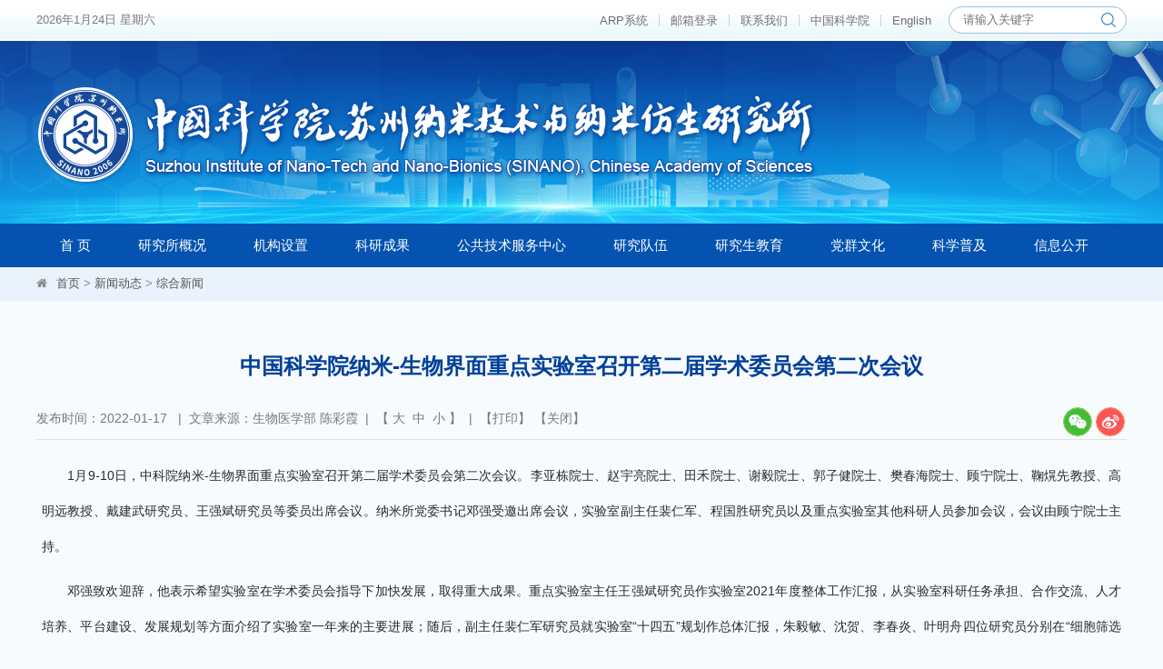

--- FILE ---
content_type: text/html
request_url: http://sinano.cas.cn/news/zhxw/202201/t20220127_6349671.html
body_size: 23838
content:
<!DOCTYPE html>
<html lang="zh-CN">
<head>
<meta charset="utf-8">
<meta http-equiv="X-UA-Compatible" content="IE=edge">
<meta name="viewport" content="width=device-width, initial-scale=1">
<meta name="apple-mobile-web-app-capable" content="yes">
<meta name="apple-mobile-web-app-status-bar-style" content="black">
<meta name="format-detection" content="telephone=no">
<title>中国科学院纳米-生物界面重点实验室召开第二届学术委员会第二次会议 -- 中国科学院苏州纳米技术与纳米仿生研究所</title>
<meta name="author" content="青云软件 www.qysoft.cn">
<meta http-equiv ="Content-Security-Policy" content="upgrade-insecure-requests">
<meta name="keywords" content="中国科学院苏州纳米技术与纳米仿生研究所、中科院苏州纳米所、苏州纳米技术、纳米仿生研究所、纳米材料、纳米器件">
<meta name="description" content="中国科学院苏州纳米所通过前沿学科交叉，把纳米科技与信息科学，生命科学和物理以及化学等学科结合起来，实现微电子技术到纳米电子技术的无缝过渡；开发智能型微观医疗诊断技术和微观治疗技术。研究内容：研究新型的电子，离子和带电分子在固体，液体和大分子中的运动方式，来设计新的固体纳米器件，合成新型分子器件和分子互联线，在此基础上通过模仿人类和其他动物对外界信息的接收处理方式来设计构造新型计算机；利用纳米材料生长技术和纳米器件制造技术，利用相位控制工程，研究和开发纳米尺度二维和三维无源或有源的声场，毫米波，红外光波，紫外和X射线的相控发射，接收和成像系统。利用这种系统，结合动物昆虫的复眼等仿生技术，对运动目标进行全息成像，关联存储，模式识别，形成对多个运动目标的闭环监控，这将成为微观医疗设备领域，航空航天，汽车防撞系统和人工智能机器人等领域的关键技术。利用高精度纳米材料生长和工艺技术手段，来改进传统微电子产品的制造工艺，提高集成电路产品性能，特别是提高微电子产品的可靠性。">
<link rel="shortcut icon" href="//sinano.cas.cn/images/sinano.png">
<link href="//sinano.cas.cn/images/bootstrap.css" rel="stylesheet">
<link href="//api.cas.cn/lib/font-awesome/4.7.0/css/font-awesome.min.css" rel="stylesheet">
<link href="//sinano.cas.cn/images/animations.css" rel="stylesheet">
<link href="//sinano.cas.cn/images/sn_publicstyle.css" rel="stylesheet" type="text/css">
<link href="//sinano.cas.cn/images/sn_webstyle.css" rel="stylesheet" type="text/css">
<!--[if (gte IE 6)&(lte IE 8)]>
  <script type="text/javascript" src="//sinano.cas.cn/images/selectivizr.js"></script>
  <noscript><link rel="stylesheet" href="[fallback css]" /></noscript>
<![endif]-->
<!--[if lt IE 9]>
<script type="text/javascript" src="//sinano.cas.cn/images/html5shiv.min.js"></script>
<script type="text/javascript" src="//sinano.cas.cn/images/respond.min.js"></script>
<![endif]-->
<script type="text/javascript" src="//sinano.cas.cn/images/jquery-1.12.4.min.js"></script>
<style type="text/css">
    .TRS_Editor FONT, .TRS_Editor P, .TRS_Editor SPAN, .TRS_Editor DIV, font {font-family: Arial, \5FAE\8F6F\96C5\9ED1 !important;}
    .win-ico li font {display: inline-block;padding-top: 22px;}
    .secondpart {background-color: #d7e5f5;}
    @media (min-width: 1921px) {
        .webheader {background-size: 100% 108%;}
    }
    @media (max-width: 991px) {
        .win-ico li font {padding-top: 18px;}
    }
</style>
<img src="/images/shareico.png" style="display: none;height:0;width:0;" />
<style type="text/css">
.secondarybox,#xlmain .basicinfo .share,#xlmain .basicinfo,#xlmain{
overflow:inherit;
}
/*分享*/
.social-share a {
  position: relative;
  text-decoration: none;
  margin: 4px;
  display: inline-block;
  outline: none;
}
.social-share .social-share-icon {
  position: relative;
  display: inline-block;
  width: 32px;
  height: 32px;
  font-size: 20px;
  border-radius: 50%;
  line-height: 32px;
  border: 1px solid #666;
  color: #666;
  text-align: center;
  vertical-align: middle;
  transition: background 0.6s ease-out 0s;
}
.social-share .social-share-icon:hover {
  background: #666;
  color: #ffffff;
}
.social-share .icon-weibo {
  color: #ff763b;
  border-color: #ff763b;
}

.social-share .icon-tencent {
  color: #56b6e7;
  border-color: #56b6e7;
}
.social-share .icon-tencent:hover {
  background: #56b6e7;
}
.social-share .icon-qq {
  color: #56b6e7;
  border-color: #56b6e7;
}
.social-share .icon-qq:hover {
  background: #56b6e7;
}
.social-share .icon-qzone {
  color: #FDBE3D;
  border-color: #fdbe3d;
}
.social-share .icon-qzone:hover {
  background: #fdbe3d;
}
.social-share .icon-douban {
  color: #33b045;
  border-color: #33b045;
}
.social-share .icon-douban:hover {
  background: #33b045;
}
.social-share .icon-linkedin {
  color: #0077B5;
  border-color: #0077b5;
}
.social-share .icon-linkedin:hover {
  background: #0077b5;
}
.social-share .icon-facebook {
  color: #44619D;
  border-color: #44619d;
}
.social-share .icon-facebook:hover {
  background: #44619d;
}
.social-share .icon-google {
  color: #db4437;
  border-color: #db4437;
}
.social-share .icon-google:hover {
  background: #db4437;
}
.social-share .icon-twitter {
  color: #55acee;
  border-color: #55acee;
}
.social-share .icon-twitter:hover {
  background: #55acee;
}
.social-share .icon-diandian {
  color: #307DCA;
  border-color: #307dca;
}
.social-share .icon-diandian:hover {
  background: #307dca;
}
.social-share .icon-wechat {
  position: relative;
  color: #7bc549;
  border-color: #7bc549;
}

.social-share .icon-wechat .wechat-qrcode {
  display: none;
  border: 1px solid #eee;
  position: absolute;
  z-index: 999;
  top: -205px;
  left: -84px;
  width: 200px;
  height: 192px;
  color: #666;
  font-size: 12px;
  text-align: center;
  background-color: #fff;
  box-shadow: 0 2px 10px #aaa;
  transition: all 200ms;
  -webkit-tansition: all 350ms;
  -moz-transition: all 350ms;
}
.social-share .icon-wechat .wechat-qrcode.bottom {
  top: 40px;
  left: -84px;
}
.social-share .icon-wechat .wechat-qrcode.bottom:after {
  display: none;
}
.social-share .icon-wechat .wechat-qrcode h4 {
  font-weight: normal;
  height: 26px;
  line-height: 26px;
  font-size: 12px;
  background-color: #f3f3f3;
  margin: 0;
  padding: 0;
  color: #777777;
}
.social-share .icon-wechat .wechat-qrcode .qrcode {
  width: 105px;
  margin: 10px auto;
}
.social-share .icon-wechat .wechat-qrcode .qrcode table {
  margin: 0 !important;
}
.social-share .icon-wechat .wechat-qrcode .help p {
  font-weight: normal;
  line-height: 16px;
  padding: 0;
  margin: 0;
}
.social-share .icon-wechat .wechat-qrcode:after {
  content: '';
  position: absolute;
  left: 50%;
  margin-left: -6px;
  bottom: -13px;
  width: 0;
  height: 0;
  border-width: 8px 6px 6px 6px;
  border-style: solid;
  border-color: #ffffff transparent transparent transparent;
}
.social-share .icon-wechat:hover .wechat-qrcode {
  display: block;
}
.social-share a {
  display: inline-block;
  width: 18px;
  height: 18px;
  border: none;
}
.social-share a.icon-wechat,.social-share a.icon-wechat:hover {
  background: url("/images/xl-wx.png");
  background-size: contain;
}
.social-share a.icon-weibo,.social-share a.icon-weibo:hover {
  background: url("/images/xl-wb.png");
  background-size: contain;
}
.details-page .cont-share {
  padding-top: 20px;
}
.social-share a {
  width: 32px;
  height: 32px;
  margin: 0 2px;
}
.share > div {
  float: left;
  color: #333333;
  line-height: 32px;
}
</style>
</head>
<body>
<div class="scrollToTop"><i class="fa fa-chevron-up"></i></div>

<!-- header-top start -->
<div class="header-top">
    <div class="container">
        <div class="row">
            <div class="col-xs-7 col-sm-3 col-md-3 data">
                <div style="float:left; overflow:hidden;">
                    <script language='javascript' type="text/javascript">
                        <!--
                        tmpDate = new Date();
                        date = tmpDate.getDate();
                        month = tmpDate.getMonth() + 1;
                        year = tmpDate.getYear();
                        year = tmpDate.getYear();
                        year = year > 1900 ? year : year + 1900;
                        document.write(year + "年" + month + "月" + date + "日&nbsp;");

                        myArray = new Array(6);
                        myArray[0] = "星期日"
                        myArray[1] = "星期一"
                        myArray[2] = "星期二"
                        myArray[3] = "星期三"
                        myArray[4] = "星期四"
                        myArray[5] = "星期五"
                        myArray[6] = "星期六"
                        weekday = tmpDate.getDay();
                        document.write(myArray[weekday])
                        //
                        -->
                    </script>
                </div>

            </div>
            <div class="col-xs-5 col-sm-9 col-md-9">
                <div class="soc_icons hidden-xs hidden-sm">
                    <form name="searchform" action="//sinano.cas.cn/../../search/index.html"
                          method="get" target="_top">
                        <div class="TopSearch">
                            <input type="hidden" name="keyword" id="keywords" value="" />
                            <input type="text" class="SearchText" value="" id="searchword" name="searchword" placeholder="请输入关键字" required />
                            <input type="submit" class="SearchBtn" id="sub-pc" value="" />
                        </div>
                    </form>
                </div>
                <div class="header-top-first">
                    <ul class="social-links hidden-xs">
                        <li class="toplink"><a href="https://sinano.arp.cn/"
                                               target="_blank">
                            ARP系统</a></li>
                        <li class="toplink"><a href="https://mail.cstnet.cn/"
                                               target="_blank">
                            邮箱登录</a></li>
                        <li class="toplink"><a href="http://sinano.cas.cn/contact/">
                            联系我们</a></li>
                        <li class="toplink"><a href="http://www.cas.cn/" target="_blank">中国科学院</a></li>
                        <li class="toplink"><a href="http://english.sinano.cas.cn/" target="_blank">English</a></li>
                        <!--<li class="toplink"><a href="http://www.sinano.cas.cn/old/">旧版</a></li>-->
                    </ul>
                    <div class="social-links hidden-lg hidden-md hidden-sm">
                        <div class="btn-group dropdown">
                            <button type="button" class="btn dropdown-toggle" data-toggle="dropdown"><i
                                    class="fa fa-share-alt"></i></button>
                            <ul class="dropdown-menu dropdown-animation">
                                <li class="toplink"><a
                                        href="https://sinano.arp.cn/"
                                        target="_blank">
                                    ARP系统</a></li>
                                <li class="toplink"><a href="https://mail.cstnet.cn/"
                                                       target="_blank">
                                    邮箱登录</a></li>
                                <li class="toplink"><a
                                        href="http://sinano.cas.cn/contact/">
                                    联系我们</a></li>
                                <li class="toplink"><a href="http://www.cas.cn/" target="_blank">中国科学院</a></li>
                                <li class="toplink"><a href="http://english.sinano.cas.cn/" target="_blank">English</a>
                                </li>
                                <!--<li class="toplink"><a href="http://www.sinano.cas.cn/old/">旧版</a></li>-->
                            </ul>
                        </div>
                    </div>
                </div>
                <!-- header-top-first end -->
            </div>
            <div class="hidden-md hidden-lg">
                <div class="col-md-12">
                    <div class="soc_icons right">
                        <form name="searchform"
                              action="http://sinano.cas.cn/search/index.html" method="get"
                              target="_top">
                            <div class="TopSearch">
                                <input type="hidden" name="iptSword" id="iptSword" value="" />
                                <input type="text" class="SearchText" value="" id="searchword" name="searchword" placeholder="请输入关键字" required />
                                <input type="submit" class="SearchBtn" id="sub-mobile" value="" />
                            </div>
                        </form>
                    </div>
                </div>
            </div>
        </div>
    </div>
</div>
<div class="webheader">
    <div class="container">
        <div class="row">
            <div class="col-xs-12 logo"><a href="http://sinano.cas.cn/newsite/"><img src="http://sinano.cas.cn/images/sn_logo.png" alt="中国科学院苏州纳米技术与纳米仿生研究所" /></a></div>
        </div>
    </div>
</div>
<!-- header-top end -->
<!-----------------------导航菜单Start---------------------------->
<!-- PC菜单-->
<div class="container-fluid hidden-md hidden-sm hidden-xs" style=" background: #0453b0;">
    <div class="container">
        <div class="h_menu">
            <div class="main-navigation animated">
                <nav class="navbar navbar-default navbar-left" role="navigation">
                    <div class="container-fluid">

                        <!-- Collect the nav links, forms, and other content for toggling -->
                        <div class="collapse navbar-collapse" id="">
                            <ul class="nav navbar-nav navbar-right">
                                <li class="dropdown"><a href="http://sinano.cas.cn/">首 页</a>
                                </li>
                                <!-- 研究所概况 start -->
                                <li class="dropdown mega-menu">
                                    <a href="http://sinano.cas.cn/overview/"
                                       class="dropdown-toggle" data-toggle="dropdown">
                                        研究所概况</a>
                                    <ul class="dropdown-menu menu-org">
                                        <li>
                                            <div class="winl left">
                                                <div class="menu-margin">
                                                    <div class="menu-lanmu">
                                                        <div class="menu-lanmu_l"><img src="http://sinano.cas.cn/images/nav_downbg.png" alt="" /><a
                                                                href="http://sinano.cas.cn/overview/jgjj/">
                                                            机构简介</a></div>
                                                    </div>
                                                    <table width="100%" border="0" cellspacing="0" cellpadding="0">
                                                        <tbody>
                                                        
                                                            <tr>
                                                                <td width="240" valign="top"><a
                                                                        href="http://sinano.cas.cn/overview/jgjj/202008/t20200817_5658605.html"><img src="http://sinano.cas.cn/overview/jgjj/202008/W020200818358104459875.png" alt="" /></a></td>
                                                                <td class="hei14" style=" padding-left:15px;">
                                                                    　　中国科学院苏州纳米技术与纳米仿生研究所（简称中科院苏州纳米所）由中国科学院与江苏省人民政府、苏州市人民政府和苏州工业园区于2006年共同创建，位于风景秀丽的苏州工业园区独墅湖科教创新区内。
苏州纳米所深入贯彻习近平总书记关于科技创新的重要论述，立足国家战略科技力量使命担当，以“致力纳米科技创新，引领新兴产业发展”为宗旨，定位于纳米技术的应用基础研究和产业化，面向世界科技前沿，面向国家重大需求，面向国民经济主战场...
                                                                </td>
                                                            </tr>
                                                        
                                                        </tbody>
                                                    </table>
                                                    <div class="indexbox mt25">
                                                        <div class="menu-lanmu">
                                                            <div class="menu-lanmu_l"><img src="http://sinano.cas.cn/images/nav_downbg.png" alt="" /><a
                                                                    href="http://sinano.cas.cn/overview/xrld/">
                                                                现任领导</a></div>
                                                        </div>
                                                        <div class="personnel-style">
                                                            <ul>
                                                                
                                                                    <li><img src="http://sinano.cas.cn/overview/xrld/202512/W020251210563324420361_ORIGIN.jpg" alt="" />
                                                                        <p>
                                                                            所长<br>
                                                                            陈春英
                                                                        </p>
                                                                    </li>
                                                                
                                                                
                                                                    <li><img src="http://sinano.cas.cn/overview/xrld/202512/W020251210562773180426_ORIGIN.jpg" alt="" />
                                                                        <p>
                                                                            党委副书记、副所长<br>
                                                                            郑企雨
                                                                        </p>
                                                                    </li>
                                                                
                                                                
                                                                    <li><img src="http://sinano.cas.cn/overview/xrld/202512/W020251210562342978114_ORIGIN.jpg" alt="" />
                                                                        <p>
                                                                            纪委书记<br>
                                                                            袁艳明
                                                                        </p>
                                                                    </li>
                                                                
                                                                
                                                                    <li><img src="http://sinano.cas.cn/overview/xrld/202512/W020251210561789053417_ORIGIN.jpg" alt="" />
                                                                        <p>
                                                                            副所长<br>
                                                                            张珽
                                                                        </p>
                                                                    </li>
                                                                
                                                                
                                                                    <li><img src="http://sinano.cas.cn/overview/xrld/202512/W020251210561235387036_ORIGIN.jpg" alt="" />
                                                                        <p>
                                                                            副所长<br>
                                                                            张凯
                                                                        </p>
                                                                    </li>
                                                                
                                                            </ul>
                                                        </div>
                                                    </div>
                                                </div>
                                            </div>
                                            <div class="winc left">
                                                <div class="menu-margin">
                                                    <div class="indexbox mb10">
                                                        <div class="menu-lanmu">
                                                           <!-- <div class="menu-lanmu_l"><img src="http://sinano.cas.cn/images/nav_downbg.png" alt="" /><a
                                                                    href="http://sinano.cas.cn/overview/szzc/">
                                                                领导致辞</a></div>
                                                        </div>-->
                                                        <table width="100%" border="0" cellspacing="0" cellpadding="0">
                                                            <tbody>
                                                            
                                                            </tbody>
                                                        </table>
                                                    </div>
                                                    <div class="row lr-centlab">
                                                        
                                                            <div class="col-xs-4 bai15"><img src="http://sinano.cas.cn/images/nav_downbg.png" alt="" /><a
                                                                    href="http://sinano.cas.cn/overview/lrld/"
                                                                    class="bai15">
                                                                历任领导</a></div>
                                                        
                                                            <div class="col-xs-4 bai15"><img src="http://sinano.cas.cn/images/nav_downbg.png" alt="" /><a
                                                                    href="http://sinano.cas.cn/overview/xswyh/"
                                                                    class="bai15">
                                                                学术委员会</a></div>
                                                        
                                                            <div class="col-xs-4 bai15"><img src="http://sinano.cas.cn/images/nav_downbg.png" alt="" /><a
                                                                    href="http://sinano.cas.cn/overview/xwwyh/"
                                                                    class="bai15">
                                                                学位委员会</a></div>
                                                        
                                                            <div class="col-xs-4 bai15"><img src="http://sinano.cas.cn/images/nav_downbg.png" alt="" /><a
                                                                    href="http://sinano.cas.cn/overview/org/"
                                                                    class="bai15">
                                                                组织机构</a></div>
                                                        
                                                            <div class="col-xs-4 bai15"><img src="http://sinano.cas.cn/images/nav_downbg.png" alt="" /><a
                                                                    href="https://sinano.cas.cn/yjdw_169488/ys/"
                                                                    class="bai15">
                                                                院士专家</a></div>
                                                        
                                                            <div class="col-xs-4 bai15"><img src="http://sinano.cas.cn/images/nav_downbg.png" alt="" /><a
                                                                    href="http://sinano.cas.cn/overview/history/"
                                                                    class="bai15">
                                                                历史沿革</a></div>
                                                        
                                                    </div>
                                                </div>
                                            </div>
                                        </li>
                                    </ul>
                                </li>
                                <!-- 研究所概况 end -->
                                <!-- 机构设置 start -->
                                <li class="dropdown mega-menu">
                                    <a href="http://sinano.cas.cn/org/"
                                       class="dropdown-toggle" data-toggle="dropdown">
                                        机构设置</a>
                                    <ul class="dropdown-menu menu-set">
                                        <li>
                                            <div class="winl left">
                                                <div class="menu-margin">
                                                    <div class="indexbox mt20">
                                                        <div class="menu-lanmu">
                                                            <div class="menu-lanmu_l"><img src="http://sinano.cas.cn/images/nav_downbg.png" alt="" /><a
                                                                    href="http://sinano.cas.cn/org/kybm/">
                                                                科研部门</a></div>
                                                        </div>
                                                        <div class="row" style="margin-top: 6px;">
                                                            
                                                                <div class="col-xs-12">
                                                                    <a href="http://nanodevices.sinano.ac.cn/"
                                                                       target="_blank">
                                                                        <div class="research"><img src="http://sinano.cas.cn/org/kybm/169647/images/P020200824549052879682.png" alt="" />
                                                                            <p class="lineh32">
                                                                                纳米器件研究部
                                                                            </p>
                                                                        </div>
                                                                    </a>
                                                                </div>
                                                            
                                                                <div class="col-xs-12">
                                                                    <a href="http://amd.sinano.ac.cn/"
                                                                       target="_blank">
                                                                        <div class="research"><img src="http://sinano.cas.cn/org/kybm/169648/images/P020200824549568251779.png" alt="" />
                                                                            <p class="lineh32">
                                                                                先进材料研究部
                                                                            </p>
                                                                        </div>
                                                                    </a>
                                                                </div>
                                                            
                                                                <div class="col-xs-12">
                                                                    <a href="http://biomed.sinano.ac.cn/"
                                                                       target="_blank">
                                                                        <div class="research"><img src="http://sinano.cas.cn/org/kybm/169649/images/P020200824549870900893.png" alt="" />
                                                                            <p class="lineh32">
                                                                                纳米生物医学研究部
                                                                            </p>
                                                                        </div>
                                                                    </a>
                                                                </div>
                                                            
                                                                <div class="col-xs-12">
                                                                    <a href="http://www.sinano.ac.cn/"
                                                                       target="_blank">
                                                                        <div class="research"><img src="http://sinano.cas.cn/org/kybm/169651/images/P020200824550265646677.png" alt="" />
                                                                            <p class="lineh32">
                                                                                创新实验室
                                                                            </p>
                                                                        </div>
                                                                    </a>
                                                                </div>
                                                            
                                                                <div class="col-xs-12">
                                                                    <a href="http://mnss.sinano.ac.cn/"
                                                                       target="_blank">
                                                                        <div class="research"><img src="http://sinano.cas.cn/org/kybm/196701/images/P020230109376075735281.png" alt="" />
                                                                            <p class="lineh32">
                                                                                轻量化实验室
                                                                            </p>
                                                                        </div>
                                                                    </a>
                                                                </div>
                                                            
                                                                <div class="col-xs-12">
                                                                    <a href="http://www.sinano.cas.cn/"
                                                                       target="_blank">
                                                                        <div class="research"><img src="http://sinano.cas.cn/org/kybm/227241/images/P020250428643562611154.jpg" alt="" />
                                                                            <p class="lineh32">
                                                                                半导体显示材料与芯片重点实验室
                                                                            </p>
                                                                        </div>
                                                                    </a>
                                                                </div>
                                                            

                                                        </div>
                                                    </div>
                                                </div>
                                            </div>
                                            <div class="winb left mt20">
                                                <div class="menu-lanmu">
                                                    <div class="menu-lanmu_l"><img src="http://sinano.cas.cn/images/nav_downbg.png" alt="" /><a
                                                            href="http://sinano.cas.cn/org/glbm/">
                                                        管理部门</a></div>
                                                </div>
                                                <ul class="glbm_nav" data-v-nav>
                                                    
                                                        <li class="col-xs-6"><a
                                                                href="http://sinano.cas.cn/org/glbm/office/">
                                                            综合办公室</a></li>
                                                    
                                                        <li class="col-xs-6"><a
                                                                href="http://sinano.cas.cn/org/glbm/dwbgs/">
                                                            党委办公室</a></li>
                                                    
                                                        <li class="col-xs-6"><a
                                                                href="http://sinano.cas.cn/org/glbm/kjc/">
                                                            科技处</a></li>
                                                    
                                                        <li class="col-xs-6"><a
                                                                href="http://sinano.cas.cn/org/glbm/zcytjc/">
                                                            资产与条件处</a></li>
                                                    
                                                        <li class="col-xs-6"><a
                                                                href="http://sinano.cas.cn/org/glbm/rlzyc/">
                                                            人力资源处</a></li>
                                                    
                                                        <li class="col-xs-6"><a
                                                                href="http://sinano.cas.cn/org/glbm/cwc/">
                                                            财务处</a></li>
                                                    
                                                        <li class="col-xs-6"><a
                                                                href="http://sinano.cas.cn/org/glbm/jszy/">
                                                            技术转移中心</a></li>
                                                    
                                                        <li class="col-xs-6"><a
                                                                href="http://sinano.cas.cn/org/glbm/yczx/">
                                                            育成中心</a></li>
                                                    
                                                        <li class="col-xs-6"><a
                                                                href="http://sinano.cas.cn/org/glbm/jyc/">
                                                            教育处</a></li>
                                                    
                                                </ul>
                                            </div>
                                            <div class="winr left mt20">
                                                <div class="menu-lanmu">
                                                    <div class="menu-lanmu_l"><img src="http://sinano.cas.cn/images/nav_downbg.png" alt="" /><a
                                                            href="http://sinano.cas.cn/org/zcbm/">
                                                        支撑部门</a></div>
                                                </div>
                                                <div class="row" style="margin-top: 6px;">
                                                    
                                                        <div class="col-xs-12">
                                                            <a href="http://nff.sinano.ac.cn/"
                                                               target="_blank">
                                                                <div class="research"><img src="http://sinano.cas.cn/org/zcbm/169655/images/P020200824550873674173.png" alt="" />
                                                                    <p class="lineh32">
                                                                        纳米加工平台
                                                                    </p>
                                                                </div>
                                                            </a>
                                                        </div>
                                                    
                                                        <div class="col-xs-12">
                                                            <a href="http://cspt.sinano.ac.cn/"
                                                               target="_blank">
                                                                <div class="research"><img src="http://sinano.cas.cn/org/zcbm/169656/images/P020200824551002890461.png" alt="" />
                                                                    <p class="lineh32">
                                                                        测试分析平台
                                                                    </p>
                                                                </div>
                                                            </a>
                                                        </div>
                                                    
                                                        <div class="col-xs-12">
                                                            <a href="http://shpt.sinano.ac.cn/"
                                                               target="_blank">
                                                                <div class="research"><img src="http://sinano.cas.cn/org/zcbm/169657/images/P020200824551199745380.png" alt="" />
                                                                    <p class="lineh32">
                                                                        纳米生化平台
                                                                    </p>
                                                                </div>
                                                            </a>
                                                        </div>
                                                    
                                                        <div class="col-xs-12">
                                                            <a href="http://nanox.sinano.ac.cn/"
                                                               target="_blank">
                                                                <div class="research"><img src="http://sinano.cas.cn/org/zcbm/169658/images/P020200824551576663308.jpg" alt="" />
                                                                    <p class="lineh32">
                                                                        纳米真空互联实验平台
                                                                    </p>
                                                                </div>
                                                            </a>
                                                        </div>
                                                    
                                                        <div class="col-xs-12">
                                                            <a href="http://sinano.cas.cn/org/zcbm/znaq/"
                                                               target="_blank">
                                                                <div class="research"><img src="http://sinano.cas.cn/org/zcbm/znaq/images/P020200824551402859795.png" alt="" />
                                                                    <p class="lineh32">
                                                                        智能安全技术研究与应用中心
                                                                    </p>
                                                                </div>
                                                            </a>
                                                        </div>
                                                    
                                                </div>
                                            </div>
                                        </li>
                                    </ul>
                                </li>
                                <!-- 机构设置 end -->
                                <!-- 科研成果 start -->
                                <li class="dropdown mega-menu">
                                    <a href="http://sinano.cas.cn/result/"
                                       class="dropdown-toggle" data-toggle="dropdown">
                                        科研成果</a>
                                    <ul class="dropdown-menu menu-ac">
                                        <li>
                                            <div class="winl left">
                                                <div class="menu-margin">
                                                    <div class="indexbox mt20">
                                                        <div class="menu-lanmu">
                                                            <div class="menu-lanmu_l"><img src="http://sinano.cas.cn/images/nav_downbg.png" alt="" /><a
                                                                    href="http://sinano.cas.cn/result/gk_169448/">
                                                                概况</a></div>
                                                        </div>
                                                        <div class="hei14">
                                                            
                                                                　　苏州纳米所积极主动聚集社会优势创新要素，全力推进技术转移转化和所地合作，探索建立科研与产业紧密结合的转化平台，加速形成知识创新、技术创新和产业化相融合的创新体系。<br>
　　成立技术转移中心，专职从事知识产权和成果转移转化管理工作，与产业界、企业保持紧密联系，深入开展市场新技术需求的研究，加强产业动态预测，把握产业转型和升级发展需求；成立全资资产管理公司——苏州纳方科技发展有限公司，负责研究所知识产权投资运营管理工作，代表研究所行使参股企业股权管理，为参股企业产业化发展提供协助和配套服务，促进参股企业产化进程的良性发展。
                                                            
                                                        </div>
                                                    </div>
                                                </div>
                                            </div>
                                            <div class="winr left">
                                                <div class="menu-margin">
                                                    <div class="btnlink">
                                                        <div class="menu-lanmu">
                                                            <div class="menu-lanmu_l"><img src="http://sinano.cas.cn/images/nav_downbg.png" alt="" /><a
                                                                    href="http://sinano.cas.cn/result/cg/">
                                                                成果</a></div>
                                                        </div>
                                                        <ul class="row">
                                                            
                                                                <li class="col-xs-6"><a
                                                                        href="https://stat.las.ac.cn/">
                                                                    <div class="btnnav"><img src="http://sinano.cas.cn/result/cg/205628/images/P020240220573781008851.png" alt="" />
                                                                        论文
                                                                    </div>
                                                                </a></li>
                                                            
                                                                <li class="col-xs-6"><a
                                                                        href="http://sinano.cas.cn/result/cg/zz/">
                                                                    <div class="btnnav"><img src="http://sinano.cas.cn/result/cg/zz/images/P020200824565313778502.png" alt="" />
                                                                        专 著
                                                                    </div>
                                                                </a></li>
                                                            
                                                                <li class="col-xs-6"><a
                                                                        href="http://sinano.cas.cn/result/cg/zl/">
                                                                    <div class="btnnav"><img src="http://sinano.cas.cn/result/cg/zl/images/P020200824565433849630.png" alt="" />
                                                                        专 利
                                                                    </div>
                                                                </a></li>
                                                            
                                                                <li class="col-xs-6"><a
                                                                        href="http://sinano.cas.cn/result/cg/hj_169453/">
                                                                    <div class="btnnav"><img src="http://sinano.cas.cn/result/cg/hj_169453/images/P020200824565550519612.png" alt="" />
                                                                        获 奖
                                                                    </div>
                                                                </a></li>
                                                            
                                                        </ul>
                                                    </div>
                                                </div>
                                            </div>
                                        </li>
                                    </ul>
                                </li>
                                <!-- 科研成果 end -->

                                <!-- 公共技术服务中心 start -->
                                <li class="dropdown mega-menu">
                                    <a href="http://sinano.cas.cn/jsfw/"
                                       class="dropdown-toggle" data-toggle="dropdown">
                                        公共技术服务中心</a>
                                    <ul class="dropdown-menu menu-pt">
                                        <li>
                                            <div class="menu-margin" style="margin-bottom:10px;">
                                                <div class="indexbox">
                                                    <div class="menu-lanmu">
                                                        <div class="menu-lanmu_l"><img src="http://sinano.cas.cn/images/nav_downbg.png" alt="" /><a
                                                                href="http://sinano.cas.cn/jsfw/zxjj/">所级公共技术服务中心</a>
                                                        </div>
                                                    </div>
                                                    <div class="winl">
                                                        
                                                            <img src="http://sinano.cas.cn/jsfw/zxjj/202008/W020200824574421434861.png" alt="" />
                                                            <div class="hei14">
                                                                　　对外开放共享是研究所公共支撑体系建设的目标之一，对提高科研水平、开展技术交流、促进学科交叉、吸引高层次人才、加强与企业的合作交流都有着重要的作用。根据中科院、江苏省、苏州市和苏州工业园区的要求，中国科学院苏州纳米技术与纳米仿生研究所建设了融合器件加工和测试分析为主的公共技术服务中心，为我国现代制造业与高新技术产业发展不断提供新的知识与技术，为科研服务，同时兼顾企业要求，为企业提供技术支撑。将研究所的公共技术服务中心建成国内一流服务中心，为长三角科研机构与企业提供优质服务。<br>
　　公共技术服务中心分为纳米加工平台、测试分析平台、生化实验中心和计算平台。<br>
　　纳米加工平台是集微米、纳米加工和检测手段于一体的多功能的加工平台。
                                                            </div>
                                                        
                                                    </div>
                                                    <div class="winr">
                                                        <div class="sortlink" style="margin-top: 6px;">
                                                            <ul>
                                                                
                                                                    <li><a
                                                                            href="http://sinano.cas.cn/jsfw/zzjg/"><img src="http://sinano.cas.cn/jsfw/zzjg/images/P020200824580806992391.png" />
                                                                        组织结构</a></li>
                                                                
                                                                    <li><a
                                                                            href="http://sinano.cas.cn/jsfw/zjdw/"><img src="http://sinano.cas.cn/jsfw/zjdw/images/P020200824580918041174.png" />
                                                                        专家队伍</a></li>
                                                                

 <li><a href="http://sinano.cas.cn/newsite/"><img src="http://sinano.cas.cn/jsfw/yqsb/images/P020240821622399686295.png" />
                                                                    仪器设备</a></li>


                                                                <li><a href="http://samp.cas.cn/"
                                                                       target="_blank"><img src="http://sinano.cas.cn/jsfw/169662/images/P020200824581120118656.png" />
                                                                    网上预约</a></li>
                                                            </ul>
                                                        </div>
                                                    </div>
                                                </div>
                                            </div>
                                        </li>
                                    </ul>
                                </li>
                                <!-- 公共技术服务中心 end -->

                                <!-- 研究队伍 start -->
                                <li class="dropdown mega-menu">
                                    <a href="http://sinano.cas.cn/yjdw_169488/"
                                       class="dropdown-toggle" data-toggle="dropdown">
                                        研究队伍</a>
                                    <ul class="dropdown-menu menu-team">
                                        <li>
                                            <div class="row navxl_team">
                                                
                                                    <div class="col-xs-2">
                                                        <a
                                                                href="http://sinano.cas.cn/yjdw_169488/ys/">
                                                            <img src="http://sinano.cas.cn/yjdw_169488/ys/images/P020200824589780428186.png" />
                                                            <p>
                                                                院　士
                                                            </p>
                                                        </a>
                                                    </div>
                                                
                                                    <div class="col-xs-2">
                                                        <a
                                                                href="http://sinano.cas.cn/yjdw_169488/jcqn/">
                                                            <img src="http://sinano.cas.cn/yjdw_169488/jcqn/images/P020200824589895499158.png" />
                                                            <p>
                                                                杰出青年
                                                            </p>
                                                        </a>
                                                    </div>
                                                
                                                    <div class="col-xs-2">
                                                        <a
                                                                href="http://sinano.cas.cn/yjdw_169488/yjy/">
                                                            <img src="http://sinano.cas.cn/yjdw_169488/yjy/images/P020200824590021589878.png" />
                                                            <p>
                                                                研 究 员
                                                            </p>
                                                        </a>
                                                    </div>
                                                
                                                    <div class="col-xs-2">
                                                        <a
                                                                href="http://sinano.cas.cn/yjdw_169488/xmyjy/">
                                                            <img src="http://sinano.cas.cn/yjdw_169488/xmyjy/images/P020200824590121014569.png" />
                                                            <p>
                                                                项目研究员
                                                            </p>
                                                        </a>
                                                    </div>
                                                
                                                    <div class="col-xs-2">
                                                        <a
                                                                href="http://sinano.cas.cn/yjdw_169488/fyjy/">
                                                            <img src="http://sinano.cas.cn/yjdw_169488/fyjy/images/P020200824590286734107.png" />
                                                            <p>
                                                                副研究员
                                                            </p>
                                                        </a>
                                                    </div>
                                                
                                                    <div class="col-xs-2">
                                                        <a
                                                                href="http://sinano.cas.cn/yjdw_169488/kzyjy/">
                                                            <img src="http://sinano.cas.cn/yjdw_169488/kzyjy/images/P020200824590384216974.png" />
                                                            <p>
                                                                客座研究员
                                                            </p>
                                                        </a>
                                                    </div>
                                                
                                            </div>
                                        </li>
                                    </ul>
                                </li>
                                <!-- 研究队伍 end -->

                                <!-- 研究生教育 start -->
                                <li class="dropdown mega-menu">
                                    <a href="http://sinano.cas.cn/edu/"
                                       class="dropdown-toggle" data-toggle="dropdown" target="_blank">
                                        研究生教育</a>
                                    <ul class="dropdown-menu menu-yjs">
                                        <li>
                                            <div class="menu-margin">
                                                <div class="indexbox">
                                                    <div class="menu-lanmu">
                                                        <div class="menu-lanmu_l"><img src="http://sinano.cas.cn/images/nav_downbg.png" alt="" /><a
                                                                href="http://yjsb.sinano.ac.cn/NewsCentre/list.aspx"
                                                                target="_blank">研究生新闻</a></div>
                                                    </div>
                                                    <div class="row">
                                                        <div class="col-xs-6">
                                                            <div class="list-job">
                                                                <ul>
                                                                    
                                                                        <li><span class="right">
                                                                                2020-08-26</span><a
                                                                                href="http://yjsb.sinano.ac.cn/index.aspx"
                                                                                target="_blank">
                                                                            教育处</a></li>
                                                                    
                                                                        <li><span class="right">
                                                                                2022-02-28</span><a
                                                                                href="http://yjsb.sinano.ac.cn/NewsCentre/info.aspx?itemid=1159"
                                                                                target="_blank">
                                                                            抗击疫情，青春进行时 | SINANO 研究生抗疫志愿服务纪实（二）</a></li>
                                                                    
                                                                        <li><span class="right">
                                                                                2022-02-23</span><a
                                                                                href="http://yjsb.sinano.ac.cn/NewsCentre/info.aspx?itemid=1156"
                                                                                target="_blank">
                                                                            抗击疫情，青春进行时 | SINANO 研究生抗疫志愿服务纪实（一）</a></li>
                                                                    
                                                                        <li><span class="right">
                                                                                2022-01-30</span><a
                                                                                href="http://yjsb.sinano.ac.cn/NewsCentre/info.aspx?itemid=1154"
                                                                                target="_blank">
                                                                            2022“虎跃新春贺·年夜纳团圆” 留苏学生小年夜活动成功举办</a></li>
                                                                    
                                                                        <li><span class="right">
                                                                                2022-01-14</span><a
                                                                                href="http://yjsb.sinano.ac.cn/NewsCentre/info.aspx?itemid=1149"
                                                                                target="_blank">
                                                                            恭喜苏州纳米所两支队伍荣获中国研究生创“芯”大赛三等奖</a></li>
                                                                    
                                                                </ul>
                                                            </div>
                                                        </div>
                                                        <div class="col-xs-6">
                                                            <div class="list-job">
                                                                <ul>
                                                                    
                                                                        <li><span class="right">
                                                                                2021-10-27</span><a
                                                                                href="http://yjsb.sinano.ac.cn/NewsCentre/info.aspx?itemid=1111"
                                                                                target="_blank">
                                                                            苏州纳米所-中国科大研究生导师培训暨科教融合交流研讨会顺利召开</a></li>
                                                                    
                                                                        <li><span class="right">
                                                                                2021-08-20</span><a
                                                                                href="http://sinano.cas.cn/news/zhxw/202108/t20210820_6164081.html"
                                                                                target="_blank">
                                                                            苏州纳米所两位同学获中国科学院院长奖</a></li>
                                                                    
                                                                        <li><span class="right">
                                                                                2021-07-26</span><a
                                                                                href="http://sinano.cas.cn/news/zhxw/202107/t20210726_6148461.html"
                                                                                target="_blank">
                                                                            激扬青春，逐梦前行——记2021 USTC-SINANO 第十三届纳米科技夏令营</a></li>
                                                                    
                                                                        <li><span class="right">
                                                                                2020-12-22</span><a
                                                                                href="http://yjsb.sinano.ac.cn/NewsCentre/info.aspx?itemid=993"
                                                                                target="_blank">
                                                                            喜报：黄勇课题组李欣硕士学位业论文入选2020年江苏省优秀硕士学位论文</a></li>
                                                                    
                                                                        <li><span class="right">
                                                                                2020-12-16</span><a
                                                                                href="http://yjsb.sinano.ac.cn/NewsCentre/info.aspx?itemid=992"
                                                                                target="_blank">
                                                                            喜报！热烈祝贺我所两位同学获得中国科学院院长奖</a></li>
                                                                    
                                                                </ul>
                                                            </div>
                                                        </div>
                                                    </div>
                                                    <div class="row mt20">
                                                        <div class="col-xs-12">
                                                            <a href="http://yjsb.sinano.ac.cn/" target="_blank"><img src="http://sinano.cas.cn/edu/images/P020200824592343757600.png" /></a>
                                                        </div>
                                                    </div>
                                                </div>
                                            </div>
                                        </li>
                                    </ul>
                                </li>
                                <!-- 研究生教育 end -->
                                <!-- 党群文化 start -->
                                <li class="dropdown mega-menu">
                                    <a href="http://sinano.cas.cn/dqyd/"
                                       class="dropdown-toggle" data-toggle="dropdown">
                                        党群文化</a>
                                    <ul class="dropdown-menu menu-party">
                                        <li>
                                            <div class="winl left">
                                                <div class="menu-margin">

                                                    <div class="indexbox">
                                                        <div class="menu-lanmu">
                                                            <div class="menu-lanmu_l"><img src="http://sinano.cas.cn/images/nav_downbg.png" alt="" /><a
                                                                    href="http://sinano.cas.cn/dqyd/"
                                                                    target="_blank">
                                                                党群园地</a></div>
                                                        </div>
                                                        <div class="list-party">
                                                            <ul>
                                                                
                                                                    <li><span class="right">
                                                                            2026-01-06</span><a
                                                                            href="http://sinano.cas.cn/dqyd/djgz/djyw/202601/t20260106_8096355.html"
                                                                            target="_blank">
                                                                        上海营养与健康研究所一行调研苏州纳米所</a></li>
                                                                
                                                                    <li><span class="right">
                                                                            2025-12-31</span><a
                                                                            href="http://sinano.cas.cn/dqyd/djgz/djyw/202512/t20251231_8094261.html"
                                                                            target="_blank">
                                                                        苏州纳米所召开2025年度党支部书记述职评议考核工作会</a></li>
                                                                
                                                                    <li><span class="right">
                                                                            2025-12-26</span><a
                                                                            href="http://sinano.cas.cn/dqyd/djgz/djyw/202512/t20251230_8069929.html"
                                                                            target="_blank">
                                                                        苏州纳米所召开党委理论学习中心组学习扩大会</a></li>
                                                                
                                                                    <li><span class="right">
                                                                            2025-10-27</span><a
                                                                            href="http://sinano.cas.cn/dqyd/djgz/djyw/202510/t20251027_7997993.html"
                                                                            target="_blank">
                                                                        苏州纳米所举办“弘扬科学家精神”专题报告会</a></li>
                                                                
                                                                    <li><span class="right">
                                                                            2025-09-22</span><a
                                                                            href="http://sinano.cas.cn/dqyd/djgz/djyw/202509/t20250925_7979662.html"
                                                                            target="_blank">
                                                                        苏州纳米所召开基层党建工作推进会</a></li>
                                                                
                                                                    <li><span class="right">
                                                                            2025-09-15</span><a
                                                                            href="http://sinano.cas.cn/dqyd/djgz/djyw/202509/t20250915_7968639.html"
                                                                            target="_blank">
                                                                        苏州纳米所传达学习中国科学院2025年夏季党组扩大会议精神</a></li>
                                                                
                                                            </ul>
                                                        </div>
                                                        <div class="btmimg-party mt20">
                                                            <a href="http://sinano.cas.cn/dqyd/"
                                                               target="_blank"><img src="http://sinano.cas.cn/dqyd/images/P020211026562910663491.jpg" /></a>
                                                        </div>
                                                    </div>
                                                </div>
                                            </div>
                                            <div class="winr left">
                                                <div class="menu-margin">
                                                    <div class="indexbox mt20">
                                                        <div class="menu-lanmu">
                                                            <div class="menu-lanmu_l"><img src="http://sinano.cas.cn/images/nav_downbg.png" alt="" /><a
                                                                    href="http://sinano.cas.cn/party/cxyd/whhd/">
                                                                文化活动</a></div>
                                                        </div>
                                                        <div class="list-party">
                                                            <ul>
                                                                
                                                                    <li><span class="right">
                                                                            2025-11-18</span><a
                                                                            href="http://sinano.cas.cn/party/cxyd/whhd/202511/t20251118_8013409.html"
                                                                            target="_blank">
                                                                        金秋雅集融古韵 游园盛会畅今风——苏州纳米所古风游园会</a></li>
                                                                
                                                                    <li><span class="right">
                                                                            2025-09-01</span><a
                                                                            href="http://sinano.cas.cn/party/cxyd/whhd/202509/t20250908_7963146.html"
                                                                            target="_blank">
                                                                        不负“暑”托，智趣一夏！——苏州纳米所第四届暑托班顺利结业</a></li>
                                                                
                                                                    <li><span class="right">
                                                                            2025-06-30</span><a
                                                                            href="http://sinano.cas.cn/party/cxyd/whhd/202507/t20250701_7877378.html"
                                                                            target="_blank">
                                                                        苏州纳米所代表队喜获2025年苏州工业园区“城市重建”杯企业职工安全竞赛冠军</a></li>
                                                                
                                                                    <li><span class="right">
                                                                            2025-06-13</span><a
                                                                            href="http://sinano.cas.cn/party/cxyd/whhd/202506/t20250618_7871151.html"
                                                                            target="_blank">
                                                                        苏州纳米所代表队喜获科教创新区第八届趣味运动会冠军</a></li>
                                                                
                                                                    <li><span class="right">
                                                                            2024-09-02</span><a
                                                                            href="http://sinano.cas.cn/party/cxyd/whhd/202409/t20240903_7332117.html"
                                                                            target="_blank">
                                                                        苏州纳米所2024年暑托班顺利结业</a></li>
                                                                
                                                                    <li><span class="right">
                                                                            2024-07-29</span><a
                                                                            href="http://sinano.cas.cn/party/cxyd/whhd/202407/t20240731_7238776.html"
                                                                            target="_blank">
                                                                        苏州纳米所喜获南京分院2024年度职工乒乓球比赛混合团体冠军</a></li>
                                                                
                                                            </ul>
                                                        </div>
                                                        <div class="btmimg-party mt20">
                                                            <a
                                                                    href="http://sinano.cas.cn/party/cxyd/xxbs/"><img src="http://sinano.cas.cn/party/cxyd/xxbs/images/P020200824635348708555.jpg" /></a>
                                                        </div>
                                                    </div>
                                                </div>
                                            </div>
                                        </li>
                                    </ul>
                                </li>
                                <!-- 党群文化 end -->
                                <!-- 科学普及 start -->
                                <li class="dropdown mega-menu">
                                    <a href="http://sinano.cas.cn/kxpj/"
                                       class="dropdown-toggle" data-toggle="dropdown">
                                        科学普及</a>
                                    <ul class="dropdown-menu menu-qkzz">
                                        <li>
                                            <div class="winl left">
                                                <div class="menu-margin" style="margin: 22px 20px 2px 20px;">
                                                    <div class="indexbox mt20">
                                                        <div class="menu-lanmu" style="margin-bottom:6px;">
                                                            <div class="menu-lanmu_l"><img src="http://sinano.cas.cn/images/nav_downbg.png" alt="" /><a
                                                                    href="http://sinano.cas.cn/kxpj/kpdt/">
                                                                科普动态</a></div>
                                                        </div>
                                                        <div class="row qk-list">
                                                            
                                                                <div class="col-xs-3">
                                                                    <div class="qknews-img"><a
                                                                            href="http://sinano.cas.cn/kxpj/kpdt/202406/t20240618_7191537.html"
                                                                            target="_blank"><img class="img-hover" src="http://sinano.cas.cn/kxpj/kpdt/202406/W020240621519120416170.jpg" /></a>
                                                                    </div>
                                                                    <div class="qknews-txt">
                                                                        <a href="http://sinano.cas.cn/kxpj/kpdt/202406/t20240618_7191537.html"
                                                                           target="_blank">
                                                                            <p>
                                                                                中国化学会成立科普工作委员会，苏州纳米所成为首届委员会委员单位
                                                                            </p>
                                                                        </a>
                                                                    </div>
                                                                </div>
                                                            
                                                                <div class="col-xs-3">
                                                                    <div class="qknews-img"><a
                                                                            href="http://sinano.cas.cn/kxpj/kpdt/202010/t20201030_5724985.html"
                                                                            target="_blank"><img class="img-hover" src="http://sinano.cas.cn/kxpj/kpdt/202010/W020201030644911920293.png" /></a>
                                                                    </div>
                                                                    <div class="qknews-txt">
                                                                        <a href="http://sinano.cas.cn/kxpj/kpdt/202010/t20201030_5724985.html"
                                                                           target="_blank">
                                                                            <p>
                                                                                苏州纳米所亮相纳博会纳米科普展
                                                                            </p>
                                                                        </a>
                                                                    </div>
                                                                </div>
                                                            
                                                                <div class="col-xs-3">
                                                                    <div class="qknews-img"><a
                                                                            href="http://sinano.cas.cn/kxpj/kpdt/202009/t20200922_5703428.html"
                                                                            target="_blank"><img class="img-hover" src="http://sinano.cas.cn/kxpj/kpdt/202009/W020200923399291600819.jpg" /></a>
                                                                    </div>
                                                                    <div class="qknews-txt">
                                                                        <a href="http://sinano.cas.cn/kxpj/kpdt/202009/t20200922_5703428.html"
                                                                           target="_blank">
                                                                            <p>
                                                                                2020全国科普日苏州主场纳米所科普大咖主题演讲
                                                                            </p>
                                                                        </a>
                                                                    </div>
                                                                </div>
                                                            
                                                                <div class="col-xs-3">
                                                                    <div class="qknews-img"><a
                                                                            href="http://sinano.cas.cn/kxpj/kpdt/202008/t20200820_5663932.html"
                                                                            target="_blank"><img class="img-hover" src="http://sinano.cas.cn/kxpj/kpdt/202008/W020200825468817411909.jpg" /></a>
                                                                    </div>
                                                                    <div class="qknews-txt">
                                                                        <a href="http://sinano.cas.cn/kxpj/kpdt/202008/t20200820_5663932.html"
                                                                           target="_blank">
                                                                            <p>
                                                                                中科院苏州纳米所助力西交苏州附中“纳米科学创新人才培养”
                                                                            </p>
                                                                        </a>
                                                                    </div>
                                                                </div>
                                                            
                                                        </div>
                                                        <div class="row qk-listkp">
                                                            <div class="col-xs-6">
                                                                <a
                                                                        href="http://sinano.cas.cn/kxpj/kpwz/"><img src="http://sinano.cas.cn/kxpj/kpwz/images/P020200824635880282782.jpg" />
                                                                </a>
                                                            </div>
                                                            <div class="col-xs-6">
                                                                <a
                                                                        href="http://sinano.cas.cn/kxpj/kxtp/"><img src="http://sinano.cas.cn/kxpj/kxtp/images/P020200824636077454021.jpg" />
                                                                </a>
                                                            </div>
                                                        </div>

                                                    </div>
                                                </div>
                                            </div>

                                        </li>
                                    </ul>
                                </li>
                                <!-- 科学普及 end -->
                                <li class="dropdown">
                                    <a href="http://sinano.cas.cn/infogk/"
                                       class="dropdown-toggle" data-toggle="dropdown">
                                        信息公开</a>
                                    <ul class="dropdown-menu">
                                        
                                            <li><a href="http://sinano.cas.cn/infogk/gkm/">
                                                主动公开事项目录</a>
                                            </li>
                                        
                                            <li><a href="http://sinano.cas.cn/infogk/gkgd/">
                                                信息公开规定</a>
                                            </li>
                                        
                                            <li><a href="http://sinano.cas.cn/infogk/gkzn/">
                                                信息公开指南</a>
                                            </li>
                                        
                                            <li><a href="http://sinano.cas.cn/infogk/sqgk/">
                                                依申请公开</a>
                                            </li>
                                        
                                            <li><a href="http://sinano.cas.cn/infogk/ndbg/">
                                                信息公开年度报告</a>
                                            </li>
                                        
                                            <li><a href="http://sinano.cas.cn/infogk/lxfs/">
                                                信息公开联系方式</a>
                                            </li>
                                        
                                    </ul>
                                </li>
                            </ul>
                        </div>
                    </div>
                </nav>
            </div>
        </div>
    </div>
</div>
<!-- PIAD菜单-->
<div class="container-fluid hidden-lg hidden-xs" style=" background: #0453b0;">
    <div class="container">
        <div class="h_menu">
            <div class="main-navigation animated">
                <nav class="navbar navbar-default navbar-left" role="navigation">
                    <div class="container-fluid">

                        <!-- Collect the nav links, forms, and other content for toggling -->
                        <div class="collapse navbar-collapse" id="">
                            <ul class="nav navbar-nav navbar-right">
                                <li class="dropdown"><a href="http://sinano.cas.cn/newsite/">首
                                    页</a></li>
                                <!-- mega-menu start -->
                                <!-- 研究所概况 -->
                                <li class="dropdown">
                                    <a href="http://sinano.cas.cn/overview/"
                                       class="dropdown-toggle" data-toggle="dropdown">
                                        研究所概况</a>
                                    <ul class="dropdown-menu">
                                        
                                            <li><a href="http://sinano.cas.cn/overview/jgjj/">
                                                机构简介</a>
                                            </li>
                                        
                                            <li><a href="http://sinano.cas.cn/overview/xrld/">
                                                现任领导</a>
                                            </li>
                                        
                                            <li><a href="http://sinano.cas.cn/overview/lrld/">
                                                历任领导</a>
                                            </li>
                                        
                                            <li><a href="http://sinano.cas.cn/overview/xswyh/">
                                                学术委员会</a>
                                            </li>
                                        
                                            <li><a href="http://sinano.cas.cn/overview/xwwyh/">
                                                学位委员会</a>
                                            </li>
                                        
                                            <li><a href="http://sinano.cas.cn/overview/org/">
                                                组织机构</a>
                                            </li>
                                        
                                            <li><a href="https://sinano.cas.cn/yjdw_169488/ys/">
                                                院士专家</a>
                                            </li>
                                        
                                            <li><a href="http://sinano.cas.cn/overview/history/">
                                                历史沿革</a>
                                            </li>
                                        
                                    </ul>
                                </li>
                                <!-- 机构设置 -->
                                <li class="dropdown">
                                    <a href="http://sinano.cas.cn/org/"
                                       class="dropdown-toggle" data-toggle="dropdown">
                                        机构设置</a>
                                    <ul class="dropdown-menu">
                                        <li class="dropdowns">
                                            <a href="http://sinano.cas.cn/org/kybm/"
                                               class="dropdown-toggle" data-toggle="dropdown">
                                                科研部门</a>
                                            <ul class="dropdown-menu">
                                                
                                                    <li><a href="http://nanodevices.sinano.ac.cn/"
                                                           target="_blank">
                                                        纳米器件研究部
                                                    </a></li>
                                                
                                                    <li><a href="http://amd.sinano.ac.cn/"
                                                           target="_blank">
                                                        先进材料研究部
                                                    </a></li>
                                                
                                                    <li><a href="http://biomed.sinano.ac.cn/"
                                                           target="_blank">
                                                        纳米生物医学研究部
                                                    </a></li>
                                                
                                                    <li><a href="http://www.sinano.ac.cn/"
                                                           target="_blank">
                                                        创新实验室
                                                    </a></li>
                                                
                                                    <li><a href="http://mnss.sinano.ac.cn/"
                                                           target="_blank">
                                                        轻量化实验室
                                                    </a></li>
                                                
                                                    <li><a href="http://www.sinano.cas.cn/"
                                                           target="_blank">
                                                        半导体显示材料与芯片重点实验室
                                                    </a></li>
                                                
                                            </ul>
                                        </li>
                                        <li class="dropdowns">
                                            <a href="http://sinano.cas.cn/org/glbm/"
                                               class="dropdown-toggle" data-toggle="dropdown">
                                                管理部门</a>
                                            <ul class="dropdown-menu">
                                                
                                                    <li class="dropdowns"><a
                                                            href="http://sinano.cas.cn/org/glbm/office/"
                                                            class="dropdown-toggle" data-toggle="dropdown">
                                                        综合办公室
                                                    </a>
                                                        <ul class="dropdown-menu">
                                                            
                                                                <li><a
                                                                        href="http://sinano.cas.cn/org/glbm/office/bmjs/">
                                                                    部门介绍</a></li>
                                                            
                                                                <li><a
                                                                        href="http://sinano.cas.cn/org/glbm/office/ryzz/">
                                                                    人员职责分工</a></li>
                                                            
                                                                <li><a
                                                                        href="http://sinano.cas.cn/org/glbm/office/bszn/">
                                                                    办事指南</a></li>
                                                            
                                                        </ul>
                                                    </li>
                                                
                                                    <li class="dropdowns"><a
                                                            href="http://sinano.cas.cn/org/glbm/dwbgs/"
                                                            class="dropdown-toggle" data-toggle="dropdown">
                                                        党委办公室
                                                    </a>
                                                        <ul class="dropdown-menu">
                                                            
                                                                <li><a
                                                                        href="http://sinano.cas.cn/org/glbm/dwbgs/bmjs/">
                                                                    部门介绍</a></li>
                                                            
                                                                <li><a
                                                                        href="http://sinano.cas.cn/org/glbm/dwbgs/ryzz/">
                                                                    人员职责分工</a></li>
                                                            
                                                                <li><a
                                                                        href="http://sinano.cas.cn/org/glbm/dwbgs/bszn/">
                                                                    办事指南</a></li>
                                                            
                                                        </ul>
                                                    </li>
                                                
                                                    <li class="dropdowns"><a
                                                            href="http://sinano.cas.cn/org/glbm/kjc/"
                                                            class="dropdown-toggle" data-toggle="dropdown">
                                                        科技处
                                                    </a>
                                                        <ul class="dropdown-menu">
                                                            
                                                                <li><a
                                                                        href="http://sinano.cas.cn/org/glbm/kjc/bmjs/">
                                                                    部门介绍</a></li>
                                                            
                                                                <li><a
                                                                        href="http://sinano.cas.cn/org/glbm/kjc/ryzz/">
                                                                    人员职责分工</a></li>
                                                            
                                                                <li><a
                                                                        href="http://sinano.cas.cn/org/glbm/kjc/bszn/">
                                                                    办事指南</a></li>
                                                            
                                                        </ul>
                                                    </li>
                                                
                                                    <li class="dropdowns"><a
                                                            href="http://sinano.cas.cn/org/glbm/zcytjc/"
                                                            class="dropdown-toggle" data-toggle="dropdown">
                                                        资产与条件处
                                                    </a>
                                                        <ul class="dropdown-menu">
                                                            
                                                                <li><a
                                                                        href="http://sinano.cas.cn/org/glbm/zcytjc/bmjs/">
                                                                    部门介绍</a></li>
                                                            
                                                                <li><a
                                                                        href="http://sinano.cas.cn/org/glbm/zcytjc/ryzz/">
                                                                    人员职责分工</a></li>
                                                            
                                                                <li><a
                                                                        href="http://sinano.cas.cn/org/glbm/zcytjc/bszn/">
                                                                    办事指南</a></li>
                                                            
                                                        </ul>
                                                    </li>
                                                
                                                    <li class="dropdowns"><a
                                                            href="http://sinano.cas.cn/org/glbm/rlzyc/"
                                                            class="dropdown-toggle" data-toggle="dropdown">
                                                        人力资源处
                                                    </a>
                                                        <ul class="dropdown-menu">
                                                            
                                                                <li><a
                                                                        href="http://sinano.cas.cn/org/glbm/rlzyc/bmjs/">
                                                                    部门介绍</a></li>
                                                            
                                                                <li><a
                                                                        href="http://sinano.cas.cn/org/glbm/rlzyc/ryzz/">
                                                                    人员职责分工</a></li>
                                                            
                                                                <li><a
                                                                        href="http://sinano.cas.cn/org/glbm/rlzyc/bsznnew/">
                                                                    办事指南</a></li>
                                                            
                                                        </ul>
                                                    </li>
                                                
                                                    <li class="dropdowns"><a
                                                            href="http://sinano.cas.cn/org/glbm/cwc/"
                                                            class="dropdown-toggle" data-toggle="dropdown">
                                                        财务处
                                                    </a>
                                                        <ul class="dropdown-menu">
                                                            
                                                                <li><a
                                                                        href="http://sinano.cas.cn/org/glbm/cwc/bmjs/">
                                                                    部门介绍</a></li>
                                                            
                                                                <li><a
                                                                        href="http://sinano.cas.cn/org/glbm/cwc/ryzz/">
                                                                    人员职责分工</a></li>
                                                            
                                                                <li><a
                                                                        href="http://sinano.cas.cn/org/glbm/cwc/bszn/">
                                                                    办事指南</a></li>
                                                            
                                                        </ul>
                                                    </li>
                                                
                                                    <li class="dropdowns"><a
                                                            href="http://sinano.cas.cn/org/glbm/jszy/"
                                                            class="dropdown-toggle" data-toggle="dropdown">
                                                        技术转移中心
                                                    </a>
                                                        <ul class="dropdown-menu">
                                                            
                                                                <li><a
                                                                        href="http://sinano.cas.cn/org/glbm/jszy/zxzn/">
                                                                    部门介绍</a></li>
                                                            
                                                                <li><a
                                                                        href="http://sinano.cas.cn/org/glbm/jszy/ryzz/">
                                                                    人员职责分工</a></li>
                                                            
                                                                <li><a
                                                                        href="http://sinano.cas.cn/org/glbm/jszy/zzjg/">
                                                                    办事指南</a></li>
                                                            
                                                        </ul>
                                                    </li>
                                                
                                                    <li class="dropdowns"><a
                                                            href="http://sinano.cas.cn/org/glbm/yczx/"
                                                            class="dropdown-toggle" data-toggle="dropdown">
                                                        育成中心
                                                    </a>
                                                        <ul class="dropdown-menu">
                                                            
                                                                <li><a
                                                                        href="http://sinano.cas.cn/org/glbm/yczx/bmjs/">
                                                                    部门介绍</a></li>
                                                            
                                                                <li><a
                                                                        href="http://sinano.cas.cn/org/glbm/yczx/ryzz/">
                                                                    人员职责</a></li>
                                                            
                                                                <li><a
                                                                        href="http://sinano.cas.cn/org/glbm/yczx/bsznne/">
                                                                    办事指南</a></li>
                                                            
                                                        </ul>
                                                    </li>
                                                
                                                    <li class="dropdowns"><a
                                                            href="http://sinano.cas.cn/org/glbm/jyc/"
                                                            class="dropdown-toggle" data-toggle="dropdown">
                                                        教育处
                                                    </a>
                                                        <ul class="dropdown-menu">
                                                            
                                                                <li><a
                                                                        href="http://sinano.cas.cn/org/glbm/jyc/bmjs_177316/">
                                                                    部门介绍</a></li>
                                                            
                                                                <li><a
                                                                        href="http://sinano.cas.cn/org/glbm/jyc/ryzzfg_177317/">
                                                                    人员职责分工</a></li>
                                                            
                                                                <li><a
                                                                        href="http://sinano.cas.cn/org/glbm/jyc/bszn_177318/">
                                                                    办事指南</a></li>
                                                            
                                                        </ul>
                                                    </li>
                                                
                                            </ul>
                                        </li>
                                        <li class="dropdowns">
                                            <a href="http://sinano.cas.cn/org/zcbm/"
                                               class="dropdown-toggle" data-toggle="dropdown">
                                                支撑部门</a>
                                            <ul class="dropdown-menu">
                                                
                                                    <li> <a
                                                            href="http://nff.sinano.ac.cn/">
                                                        纳米加工平台
                                                    </a>
                                                    </li>
                                                
                                                    <li> <a
                                                            href="http://cspt.sinano.ac.cn/">
                                                        测试分析平台
                                                    </a>
                                                    </li>
                                                
                                                    <li> <a
                                                            href="http://shpt.sinano.ac.cn/">
                                                        纳米生化平台
                                                    </a>
                                                    </li>
                                                
                                                    <li> <a
                                                            href="http://nanox.sinano.ac.cn/">
                                                        纳米真空互联实验平台
                                                    </a>
                                                    </li>
                                                
                                                
                                                    <li class="dropdowns"><a
                                                            href="http://sinano.cas.cn/org/zcbm/znaq/"
                                                            class="dropdown-toggle" data-toggle="dropdown">
                                                        智能安全技术研究与应用中心
                                                    </a>
                                                        <ul class="dropdown-menu">
                                                            
                                                                <li><a
                                                                        href="http://sinano.cas.cn/org/zcbm/znaq/ryzz/">
                                                                    人员职责分工</a></li>
                                                            
                                                                <li><a
                                                                        href="http://sinano.cas.cn/org/zcbm/znaq/bmjs/">
                                                                    部门介绍</a></li>
                                                            
                                                        </ul>
                                                    </li>
                                                
                                            </ul>
                                        </li>
                                        
                                    </ul>
                                </li>
                                <!-- 科研成果 -->

                                <li class="dropdown">
                                    <a href="http://sinano.cas.cn/result/"
                                       class="dropdown-toggle" data-toggle="dropdown">
                                        科研成果</a>
                                    <ul class="dropdown-menu">
                                        
                                            <li class="dropdowns">
                                                <a href="http://sinano.cas.cn/result/gk_169448/"
                                                   class="dropdown-toggle" data-toggle="dropdown">
                                                    概况</a>
                                                <ul class="dropdown-menu">
                                                    
                                                </ul>
                                            </li>
                                        
                                            <li class="dropdowns">
                                                <a href="http://sinano.cas.cn/result/cg/"
                                                   class="dropdown-toggle" data-toggle="dropdown">
                                                    成果</a>
                                                <ul class="dropdown-menu">
                                                    
                                                        <li><a href="https://stat.las.ac.cn/">
                                                            论文</a></li>
                                                    
                                                        <li><a href="http://sinano.cas.cn/result/cg/zz/">
                                                            专 著</a></li>
                                                    
                                                        <li><a href="http://sinano.cas.cn/result/cg/zl/">
                                                            专 利</a></li>
                                                    
                                                        <li><a href="http://sinano.cas.cn/result/cg/hj_169453/">
                                                            获 奖</a></li>
                                                    
                                                </ul>
                                            </li>
                                        
                                    </ul>
                                </li>
                                <!-- 公共技术服务中心 -->
                                <li class="dropdown">
                                    <a href="http://sinano.cas.cn/jsfw/"
                                       class="dropdown-toggle" data-toggle="dropdown">
                                        公共技术服务中心</a>
                                    <ul class="dropdown-menu">
                                        
                                            <li class="dropdowns">
                                                <a href="http://sinano.cas.cn/jsfw/zxjj/"
                                                   class="dropdown-toggle" data-toggle="dropdown">
                                                    中心简介</a>
                                                <ul class="dropdown-menu">
                                                    
                                                </ul>
                                            </li>
                                        
                                            <li class="dropdowns">
                                                <a href="http://sinano.cas.cn/jsfw/zzjg/"
                                                   class="dropdown-toggle" data-toggle="dropdown">
                                                    组织结构</a>
                                                <ul class="dropdown-menu">
                                                    
                                                </ul>
                                            </li>
                                        
                                            <li class="dropdowns">
                                                <a href="http://sinano.cas.cn/jsfw/zjdw/"
                                                   class="dropdown-toggle" data-toggle="dropdown">
                                                    专家队伍</a>
                                                <ul class="dropdown-menu">
                                                    
                                                        <li><a href="http://sinano.cas.cn/jsfw/zjdw/nmjg/">
                                                            纳米加工平台</a></li>
                                                    
                                                        <li><a href="http://sinano.cas.cn/jsfw/zjdw/csfx/">
                                                            测试分析平台</a></li>
                                                    
                                                        <li><a href="http://sinano.cas.cn/jsfw/zjdw/nmsh/">
                                                            纳米生化平台</a></li>
                                                    
                                                </ul>
                                            </li>
                                        
                                            <li class="dropdowns">
                                                <a href="http://sinano.cas.cn/jsfw/yqsb/"
                                                   class="dropdown-toggle" data-toggle="dropdown">
                                                    仪器设备</a>
                                                <ul class="dropdown-menu">
                                                    
                                                </ul>
                                            </li>
                                        
                                        <li><a href="http://samp.cas.cn/"
                                               target="_blank">
                                            网上预约</a></li>
                                    </ul>
                                </li>
                                <!-- 研究队伍 -->
                                <li class="dropdown">
                                    <a href="http://sinano.cas.cn/yjdw_169488/"
                                       class="dropdown-toggle" data-toggle="dropdown">
                                        研究队伍</a>
                                    <ul class="dropdown-menu">
                                        
                                            <li><a href="http://sinano.cas.cn/yjdw_169488/ys/">
                                                院　士</a>
                                            </li>
                                        
                                            <li><a href="http://sinano.cas.cn/yjdw_169488/jcqn/">
                                                杰出青年</a>
                                            </li>
                                        
                                            <li><a href="http://sinano.cas.cn/yjdw_169488/yjy/">
                                                研 究 员</a>
                                            </li>
                                        
                                            <li><a href="http://sinano.cas.cn/yjdw_169488/xmyjy/">
                                                项目研究员</a>
                                            </li>
                                        
                                            <li><a href="http://sinano.cas.cn/yjdw_169488/fyjy/">
                                                副研究员</a>
                                            </li>
                                        
                                            <li><a href="http://sinano.cas.cn/yjdw_169488/kzyjy/">
                                                客座研究员</a>
                                            </li>
                                        
                                    </ul>
                                </li>
                                <li class="dropdown"><a
                                        href="http://sinano.cas.cn/edu/"
                                        target="_blank">
                                    研究生教育</a></li>
                                <!-- 党群文化 -->
                                <li class="dropdown">
                                    <a href="http://sinano.cas.cn/party/"
                                       class="dropdown-toggle" data-toggle="dropdown">
                                        党群文化</a>
                                    <ul class="dropdown-menu">
                                        <li><a href="http://sinano.cas.cn/dqyd/"
                                               target="_blank">
                                            党群园地</a></li>
                                        <li class="dropdowns">
                                            
                                                <a href="http://sinano.cas.cn/party/cxyd/"
                                                   class="dropdown-toggle" data-toggle="dropdown">
                                                    创新园地</a>
                                                <ul class="dropdown-menu">
                                                    
                                                        <li><a href="http://sinano.cas.cn/party/cxyd/whhd/">
                                                            文化活动</a></li>
                                                    
                                                        <li><a href="http://sinano.cas.cn/party/cxyd/xxbs/">
                                                            宣传片</a></li>
                                                    
                                                        <li><a href="http://sinano.cas.cn/party/cxyd/cxwk/">
                                                            创新文库</a></li>
                                                    
                                                </ul>
                                            
                                        </li>
                                    </ul>
                                </li>
                                <!-- 科学普及 -->
                                <li class="dropdown">
                                    <a href="http://sinano.cas.cn/kxpj/"
                                       class="dropdown-toggle" data-toggle="dropdown">
                                        科学普及</a>
                                    <ul class="dropdown-menu">
                                        
                                            <li><a href="http://sinano.cas.cn/kxpj/kpdt/">
                                                科普动态</a>
                                            </li>
                                        
                                            <li><a href="http://sinano.cas.cn/kxpj/kpwz/">
                                                科普文章</a>
                                            </li>
                                        
                                            <li><a href="http://sinano.cas.cn/kxpj/kxtp/">
                                                科学图片</a>
                                            </li>
                                        
                                    </ul>
                                </li>
                                <!-- 信息公开 -->
                                <li class="dropdown">
                                    <a href="http://sinano.cas.cn/infogk/"
                                       class="dropdown-toggle" data-toggle="dropdown">
                                        信息公开</a>
                                    <ul class="dropdown-menu">
                                        
                                            <li><a href="http://sinano.cas.cn/infogk/gkm/">
                                                主动公开事项目录</a>
                                            </li>
                                        
                                            <li><a href="http://sinano.cas.cn/infogk/gkgd/">
                                                信息公开规定</a>
                                            </li>
                                        
                                            <li><a href="http://sinano.cas.cn/infogk/gkzn/">
                                                信息公开指南</a>
                                            </li>
                                        
                                            <li><a href="http://sinano.cas.cn/infogk/sqgk/">
                                                依申请公开</a>
                                            </li>
                                        
                                            <li><a href="http://sinano.cas.cn/infogk/ndbg/">
                                                信息公开年度报告</a>
                                            </li>
                                        
                                            <li><a href="http://sinano.cas.cn/infogk/lxfs/">
                                                信息公开联系方式</a>
                                            </li>
                                        
                                    </ul>
                                </li>
                            </ul>
                        </div>
                    </div>
                </nav>
            </div>
        </div>
    </div>
</div>
<!-- 手机菜单-->
<div class="container-fluid hidden-lg hidden-md hidden-sm" style=" background: #0453b0;">
    <div class="container">
        <div class="h_menu">
            <div class="main-navigation animated">
                <nav class="navbar navbar-default navbar-left" role="navigation">
                    <div class="container-fluid">

                        <!-- Toggle get grouped for better mobile display -->
                        <div class="navbar-header">
                            <div class="navbar-menu">MENU</div>
                            <button type="button" class="navbar-toggle" data-toggle="collapse"
                                    data-target="#navbar-collapse-1">
                                <span class="sr-only">Toggle navigation</span>
                                <span class="icon-bar"></span>
                                <span class="icon-bar"></span>
                                <span class="icon-bar"></span>
                            </button>
                        </div>

                        <!-- Collect the nav links, forms, and other content for toggling -->
                        <div class="collapse navbar-collapse" id="navbar-collapse-1">
                            <ul class="nav navbar-nav navbar-right">
                                <li class="dropdown"><a href="http://sinano.cas.cn/newsite/">首
                                    页</a></li>
                                <!-- mega-menu start -->
                                <!-- 研究所概况 -->
                                <li class="dropdown">
                                    <a href="http://sinano.cas.cn/overview/"
                                       class="dropdown-toggle" data-toggle="dropdown">
                                        研究所概况</a>
                                    <ul class="dropdown-menu">
                                        
                                            <li><a href="http://sinano.cas.cn/overview/jgjj/">
                                                机构简介</a>
                                            </li>
                                        
                                            <li><a href="http://sinano.cas.cn/overview/xrld/">
                                                现任领导</a>
                                            </li>
                                        
                                            <li><a href="http://sinano.cas.cn/overview/lrld/">
                                                历任领导</a>
                                            </li>
                                        
                                            <li><a href="http://sinano.cas.cn/overview/xswyh/">
                                                学术委员会</a>
                                            </li>
                                        
                                            <li><a href="http://sinano.cas.cn/overview/xwwyh/">
                                                学位委员会</a>
                                            </li>
                                        
                                            <li><a href="http://sinano.cas.cn/overview/org/">
                                                组织机构</a>
                                            </li>
                                        
                                            <li><a href="https://sinano.cas.cn/yjdw_169488/ys/">
                                                院士专家</a>
                                            </li>
                                        
                                            <li><a href="http://sinano.cas.cn/overview/history/">
                                                历史沿革</a>
                                            </li>
                                        
                                    </ul>
                                </li>
                                <!-- 机构设置 -->
                                <li class="dropdown">
                                    <a href="http://sinano.cas.cn/org/"
                                       class="dropdown-toggle" data-toggle="dropdown">
                                        机构设置</a>
                                    <ul class="dropdown-menu">
                                        <li class="dropdowns">
                                            <a href="http://sinano.cas.cn/org/kybm/"
                                               class="dropdown-toggle" data-toggle="dropdown">
                                                科研部门</a>
                                            <ul class="dropdown-menu">
                                                
                                                    <li><a href="http://nanodevices.sinano.ac.cn/"
                                                           target="_blank">
                                                        纳米器件研究部
                                                    </a></li>
                                                
                                                    <li><a href="http://amd.sinano.ac.cn/"
                                                           target="_blank">
                                                        先进材料研究部
                                                    </a></li>
                                                
                                                    <li><a href="http://biomed.sinano.ac.cn/"
                                                           target="_blank">
                                                        纳米生物医学研究部
                                                    </a></li>
                                                
                                                    <li><a href="http://www.sinano.ac.cn/"
                                                           target="_blank">
                                                        创新实验室
                                                    </a></li>
                                                
                                                    <li><a href="http://mnss.sinano.ac.cn/"
                                                           target="_blank">
                                                        轻量化实验室
                                                    </a></li>
                                                
                                                    <li><a href="http://www.sinano.cas.cn/"
                                                           target="_blank">
                                                        半导体显示材料与芯片重点实验室
                                                    </a></li>
                                                
                                            </ul>
                                        </li>
                                        <li class="dropdowns">
                                            <a href="http://sinano.cas.cn/org/glbm/"
                                               class="dropdown-toggle" data-toggle="dropdown">
                                                管理部门</a>
                                            <ul class="dropdown-menu">
                                                
                                                    <li class="dropdowns"><a
                                                            href="http://sinano.cas.cn/org/glbm/office/"
                                                            class="dropdown-toggle" data-toggle="dropdown">
                                                        综合办公室
                                                    </a>
                                                        <ul class="dropdown-menu">
                                                            
                                                                <li><a
                                                                        href="http://sinano.cas.cn/org/glbm/office/bmjs/">
                                                                    部门介绍</a></li>
                                                            
                                                                <li><a
                                                                        href="http://sinano.cas.cn/org/glbm/office/ryzz/">
                                                                    人员职责分工</a></li>
                                                            
                                                                <li><a
                                                                        href="http://sinano.cas.cn/org/glbm/office/bszn/">
                                                                    办事指南</a></li>
                                                            
                                                        </ul>
                                                    </li>
                                                
                                                    <li class="dropdowns"><a
                                                            href="http://sinano.cas.cn/org/glbm/dwbgs/"
                                                            class="dropdown-toggle" data-toggle="dropdown">
                                                        党委办公室
                                                    </a>
                                                        <ul class="dropdown-menu">
                                                            
                                                                <li><a
                                                                        href="http://sinano.cas.cn/org/glbm/dwbgs/bmjs/">
                                                                    部门介绍</a></li>
                                                            
                                                                <li><a
                                                                        href="http://sinano.cas.cn/org/glbm/dwbgs/ryzz/">
                                                                    人员职责分工</a></li>
                                                            
                                                                <li><a
                                                                        href="http://sinano.cas.cn/org/glbm/dwbgs/bszn/">
                                                                    办事指南</a></li>
                                                            
                                                        </ul>
                                                    </li>
                                                
                                                    <li class="dropdowns"><a
                                                            href="http://sinano.cas.cn/org/glbm/kjc/"
                                                            class="dropdown-toggle" data-toggle="dropdown">
                                                        科技处
                                                    </a>
                                                        <ul class="dropdown-menu">
                                                            
                                                                <li><a
                                                                        href="http://sinano.cas.cn/org/glbm/kjc/bmjs/">
                                                                    部门介绍</a></li>
                                                            
                                                                <li><a
                                                                        href="http://sinano.cas.cn/org/glbm/kjc/ryzz/">
                                                                    人员职责分工</a></li>
                                                            
                                                                <li><a
                                                                        href="http://sinano.cas.cn/org/glbm/kjc/bszn/">
                                                                    办事指南</a></li>
                                                            
                                                        </ul>
                                                    </li>
                                                
                                                    <li class="dropdowns"><a
                                                            href="http://sinano.cas.cn/org/glbm/zcytjc/"
                                                            class="dropdown-toggle" data-toggle="dropdown">
                                                        资产与条件处
                                                    </a>
                                                        <ul class="dropdown-menu">
                                                            
                                                                <li><a
                                                                        href="http://sinano.cas.cn/org/glbm/zcytjc/bmjs/">
                                                                    部门介绍</a></li>
                                                            
                                                                <li><a
                                                                        href="http://sinano.cas.cn/org/glbm/zcytjc/ryzz/">
                                                                    人员职责分工</a></li>
                                                            
                                                                <li><a
                                                                        href="http://sinano.cas.cn/org/glbm/zcytjc/bszn/">
                                                                    办事指南</a></li>
                                                            
                                                        </ul>
                                                    </li>
                                                
                                                    <li class="dropdowns"><a
                                                            href="http://sinano.cas.cn/org/glbm/rlzyc/"
                                                            class="dropdown-toggle" data-toggle="dropdown">
                                                        人力资源处
                                                    </a>
                                                        <ul class="dropdown-menu">
                                                            
                                                                <li><a
                                                                        href="http://sinano.cas.cn/org/glbm/rlzyc/bmjs/">
                                                                    部门介绍</a></li>
                                                            
                                                                <li><a
                                                                        href="http://sinano.cas.cn/org/glbm/rlzyc/ryzz/">
                                                                    人员职责分工</a></li>
                                                            
                                                                <li><a
                                                                        href="http://sinano.cas.cn/org/glbm/rlzyc/bsznnew/">
                                                                    办事指南</a></li>
                                                            
                                                        </ul>
                                                    </li>
                                                
                                                    <li class="dropdowns"><a
                                                            href="http://sinano.cas.cn/org/glbm/cwc/"
                                                            class="dropdown-toggle" data-toggle="dropdown">
                                                        财务处
                                                    </a>
                                                        <ul class="dropdown-menu">
                                                            
                                                                <li><a
                                                                        href="http://sinano.cas.cn/org/glbm/cwc/bmjs/">
                                                                    部门介绍</a></li>
                                                            
                                                                <li><a
                                                                        href="http://sinano.cas.cn/org/glbm/cwc/ryzz/">
                                                                    人员职责分工</a></li>
                                                            
                                                                <li><a
                                                                        href="http://sinano.cas.cn/org/glbm/cwc/bszn/">
                                                                    办事指南</a></li>
                                                            
                                                        </ul>
                                                    </li>
                                                
                                                    <li class="dropdowns"><a
                                                            href="http://sinano.cas.cn/org/glbm/jszy/"
                                                            class="dropdown-toggle" data-toggle="dropdown">
                                                        技术转移中心
                                                    </a>
                                                        <ul class="dropdown-menu">
                                                            
                                                                <li><a
                                                                        href="http://sinano.cas.cn/org/glbm/jszy/zxzn/">
                                                                    部门介绍</a></li>
                                                            
                                                                <li><a
                                                                        href="http://sinano.cas.cn/org/glbm/jszy/ryzz/">
                                                                    人员职责分工</a></li>
                                                            
                                                                <li><a
                                                                        href="http://sinano.cas.cn/org/glbm/jszy/zzjg/">
                                                                    办事指南</a></li>
                                                            
                                                        </ul>
                                                    </li>
                                                
                                                    <li class="dropdowns"><a
                                                            href="http://sinano.cas.cn/org/glbm/yczx/"
                                                            class="dropdown-toggle" data-toggle="dropdown">
                                                        育成中心
                                                    </a>
                                                        <ul class="dropdown-menu">
                                                            
                                                                <li><a
                                                                        href="http://sinano.cas.cn/org/glbm/yczx/bmjs/">
                                                                    部门介绍</a></li>
                                                            
                                                                <li><a
                                                                        href="http://sinano.cas.cn/org/glbm/yczx/ryzz/">
                                                                    人员职责</a></li>
                                                            
                                                                <li><a
                                                                        href="http://sinano.cas.cn/org/glbm/yczx/bsznne/">
                                                                    办事指南</a></li>
                                                            
                                                        </ul>
                                                    </li>
                                                
                                                    <li class="dropdowns"><a
                                                            href="http://sinano.cas.cn/org/glbm/jyc/"
                                                            class="dropdown-toggle" data-toggle="dropdown">
                                                        教育处
                                                    </a>
                                                        <ul class="dropdown-menu">
                                                            
                                                                <li><a
                                                                        href="http://sinano.cas.cn/org/glbm/jyc/bmjs_177316/">
                                                                    部门介绍</a></li>
                                                            
                                                                <li><a
                                                                        href="http://sinano.cas.cn/org/glbm/jyc/ryzzfg_177317/">
                                                                    人员职责分工</a></li>
                                                            
                                                                <li><a
                                                                        href="http://sinano.cas.cn/org/glbm/jyc/bszn_177318/">
                                                                    办事指南</a></li>
                                                            
                                                        </ul>
                                                    </li>
                                                
                                            </ul>
                                        </li>
                                        <li class="dropdowns">
                                            <a href="http://sinano.cas.cn/org/zcbm/"
                                               class="dropdown-toggle" data-toggle="dropdown">
                                                支撑部门</a>
                                            <ul class="dropdown-menu">
                                                
                                                    <li> <a
                                                            href="http://nff.sinano.ac.cn/">
                                                        纳米加工平台
                                                    </a>
                                                    </li>
                                                
                                                    <li> <a
                                                            href="http://cspt.sinano.ac.cn/">
                                                        测试分析平台
                                                    </a>
                                                    </li>
                                                
                                                    <li> <a
                                                            href="http://shpt.sinano.ac.cn/">
                                                        纳米生化平台
                                                    </a>
                                                    </li>
                                                
                                                    <li> <a
                                                            href="http://nanox.sinano.ac.cn/">
                                                        纳米真空互联实验平台
                                                    </a>
                                                    </li>
                                                
                                                    <li> <a
                                                            href="http://sinano.cas.cn/org/zcbm/znaq/">
                                                        智能安全技术研究与应用中心
                                                    </a>
                                                    </li>
                                                
                                                <!--
																	<li class="dropdowns"><a href="http://sinano.cas.cn/org/zcbm/znaq/" class="dropdown-toggle" data-toggle="dropdown">智能安全技术研究与应用中心</a>
																	    <ul class="dropdown-menu">
																			
                                                                            <li><a href="http://sinano.cas.cn/org/zcbm/znaq/ryzz/">人员职责分工</a></li>
                                                                            
                                                                            <li><a href="http://sinano.cas.cn/org/zcbm/znaq/bmjs/">部门介绍</a></li>
                                                                            
																		</ul>
																	</li>
																	-->
                                            </ul>
                                        </li>
                                        
                                    </ul>
                                </li>
                                <!-- 科研成果 -->
                                <li class="dropdown">
                                    <a href="http://sinano.cas.cn/result/"
                                       class="dropdown-toggle" data-toggle="dropdown">
                                        科研成果</a>
                                    <ul class="dropdown-menu">
                                        
                                            <li class="dropdowns">
                                                <a href="http://sinano.cas.cn/result/gk_169448/"
                                                   class="dropdown-toggle" data-toggle="dropdown">
                                                    概况</a>
                                                <ul class="dropdown-menu">
                                                    
                                                </ul>
                                            </li>
                                        
                                            <li class="dropdowns">
                                                <a href="http://sinano.cas.cn/result/cg/"
                                                   class="dropdown-toggle" data-toggle="dropdown">
                                                    成果</a>
                                                <ul class="dropdown-menu">
                                                    
                                                        <li><a href="https://stat.las.ac.cn/">
                                                            论文</a></li>
                                                    
                                                        <li><a href="http://sinano.cas.cn/result/cg/zz/">
                                                            专 著</a></li>
                                                    
                                                        <li><a href="http://sinano.cas.cn/result/cg/zl/">
                                                            专 利</a></li>
                                                    
                                                        <li><a href="http://sinano.cas.cn/result/cg/hj_169453/">
                                                            获 奖</a></li>
                                                    
                                                </ul>
                                            </li>
                                        
                                    </ul>
                                </li>

                                <li class="dropdown">
                                    <a href="http://sinano.cas.cn/cgzh/"
                                       class="dropdown-toggle" data-toggle="dropdown">
                                        成果转化</a>
                                    <ul class="dropdown-menu">
                                        
                                            <li class="dropdowns">
                                                <a href="http://sinano.cas.cn/cgzh/bmzn/"
                                                   class="dropdown-toggle" data-toggle="dropdown">
                                                    部门职能</a>
                                                <ul class="dropdown-menu">
                                                    
                                                </ul>
                                            </li>
                                        
                                            <li class="dropdowns">
                                                <a href="http://sinano.cas.cn/cgzh/bszn/"
                                                   class="dropdown-toggle" data-toggle="dropdown">
                                                    办事指南</a>
                                                <ul class="dropdown-menu">
                                                    
                                                </ul>
                                            </li>
                                        
                                            <li class="dropdowns">
                                                <a href="http://sinano.cas.cn/cgzh/cgtg/"
                                                   class="dropdown-toggle" data-toggle="dropdown">
                                                    成果推广</a>
                                                <ul class="dropdown-menu">
                                                    
                                                </ul>
                                            </li>
                                        
                                            <li class="dropdowns">
                                                <a href="http://sinano.cas.cn/cgzh/cyhjz/"
                                                   class="dropdown-toggle" data-toggle="dropdown">
                                                    产业化进展</a>
                                                <ul class="dropdown-menu">
                                                    
                                                        <li><a href="http://sinano.cas.cn/cgzh/cyhjz/cyhgsjs/">
                                                            产业化公司介绍</a></li>
                                                    
                                                </ul>
                                            </li>
                                        
                                            <li class="dropdowns">
                                                <a href="http://sinano.cas.cn/cgzh/lxwm/"
                                                   class="dropdown-toggle" data-toggle="dropdown">
                                                    联系我们</a>
                                                <ul class="dropdown-menu">
                                                    
                                                </ul>
                                            </li>
                                        
                                    </ul>
                                </li>

                                <!-- 公共技术服务中心 -->
                                <li class="dropdown">
                                    <a href="http://sinano.cas.cn/jsfw/"
                                       class="dropdown-toggle" data-toggle="dropdown">
                                        公共技术服务中心</a>
                                    <ul class="dropdown-menu">
                                        
                                            <li class="dropdowns">
                                                <a href="http://sinano.cas.cn/jsfw/zxjj/"
                                                   class="dropdown-toggle" data-toggle="dropdown">
                                                    中心简介</a>
                                                <ul class="dropdown-menu">
                                                    
                                                </ul>
                                            </li>
                                        
                                            <li class="dropdowns">
                                                <a href="http://sinano.cas.cn/jsfw/zzjg/"
                                                   class="dropdown-toggle" data-toggle="dropdown">
                                                    组织结构</a>
                                                <ul class="dropdown-menu">
                                                    
                                                </ul>
                                            </li>
                                        
                                            <li class="dropdowns">
                                                <a href="http://sinano.cas.cn/jsfw/zjdw/"
                                                   class="dropdown-toggle" data-toggle="dropdown">
                                                    专家队伍</a>
                                                <ul class="dropdown-menu">
                                                    
                                                        <li><a href="http://sinano.cas.cn/jsfw/zjdw/nmjg/">
                                                            纳米加工平台</a></li>
                                                    
                                                        <li><a href="http://sinano.cas.cn/jsfw/zjdw/csfx/">
                                                            测试分析平台</a></li>
                                                    
                                                        <li><a href="http://sinano.cas.cn/jsfw/zjdw/nmsh/">
                                                            纳米生化平台</a></li>
                                                    
                                                </ul>
                                            </li>
                                        
                                            <li class="dropdowns">
                                                <a href="http://sinano.cas.cn/jsfw/yqsb/"
                                                   class="dropdown-toggle" data-toggle="dropdown">
                                                    仪器设备</a>
                                                <ul class="dropdown-menu">
                                                    
                                                </ul>
                                            </li>
                                        
                                        <li><a href="http://samp.cas.cn/"
                                               target="_blank">
                                            网上预约</a></li>
                                    </ul>
                                </li>
                                <!-- 研究队伍 -->
                                <li class="dropdown">
                                    <a href="http://sinano.cas.cn/yjdw_169488/"
                                       class="dropdown-toggle" data-toggle="dropdown">
                                        研究队伍</a>
                                    <ul class="dropdown-menu">
                                        
                                            <li><a href="http://sinano.cas.cn/yjdw_169488/ys/">
                                                院　士</a>
                                            </li>
                                        
                                            <li><a href="http://sinano.cas.cn/yjdw_169488/jcqn/">
                                                杰出青年</a>
                                            </li>
                                        
                                            <li><a href="http://sinano.cas.cn/yjdw_169488/yjy/">
                                                研 究 员</a>
                                            </li>
                                        
                                            <li><a href="http://sinano.cas.cn/yjdw_169488/xmyjy/">
                                                项目研究员</a>
                                            </li>
                                        
                                            <li><a href="http://sinano.cas.cn/yjdw_169488/fyjy/">
                                                副研究员</a>
                                            </li>
                                        
                                            <li><a href="http://sinano.cas.cn/yjdw_169488/kzyjy/">
                                                客座研究员</a>
                                            </li>
                                        
                                    </ul>
                                </li>
                                <li class="dropdown"><a
                                        href="http://sinano.cas.cn/edu/"
                                        target="_blank">
                                    研究生教育</a></li>
                                <!-- 党群文化 -->
                                <li class="dropdown">
                                    <a href="javascript:void(0);" class="dropdown-toggle" data-toggle="dropdown">
                                        党群文化</a>
                                    <ul class="dropdown-menu">
                                        <li><a href="http://sinano.cas.cn/dqyd/"
                                               target="_blank">
                                            党群园地</a></li>
                                        <li class="dropdowns">
                                            
                                                <a href="http://sinano.cas.cn/party/cxyd/"
                                                   class="dropdown-toggle" data-toggle="dropdown">
                                                    创新园地</a>
                                                <ul class="dropdown-menu">
                                                    
                                                        <li><a href="http://sinano.cas.cn/party/cxyd/whhd/">
                                                            文化活动</a></li>
                                                    
                                                        <li><a href="http://sinano.cas.cn/party/cxyd/xxbs/">
                                                            宣传片</a></li>
                                                    
                                                        <li><a href="http://sinano.cas.cn/party/cxyd/cxwk/">
                                                            创新文库</a></li>
                                                    
                                                </ul>
                                            
                                        </li>
                                    </ul>
                                </li>
                                <!-- 科学普及 -->
                                <li class="dropdown">
                                    <a href="http://sinano.cas.cn/kxpj/"
                                       class="dropdown-toggle" data-toggle="dropdown">
                                        科学普及</a>
                                    <ul class="dropdown-menu">
                                        
                                            <li><a href="http://sinano.cas.cn/kxpj/kpdt/">
                                                科普动态</a>
                                            </li>
                                        
                                            <li><a href="http://sinano.cas.cn/kxpj/kpwz/">
                                                科普文章</a>
                                            </li>
                                        
                                            <li><a href="http://sinano.cas.cn/kxpj/kxtp/">
                                                科学图片</a>
                                            </li>
                                        
                                    </ul>
                                </li>
                                <!-- 信息公开 -->
                                <li class="dropdown">
                                    <a href="http://sinano.cas.cn/infogk/"
                                       class="dropdown-toggle" data-toggle="dropdown">
                                        信息公开</a>
                                    <ul class="dropdown-menu">
                                        
                                            <li><a href="http://sinano.cas.cn/infogk/gkm/">
                                                主动公开事项目录</a>
                                            </li>
                                        
                                            <li><a href="http://sinano.cas.cn/infogk/gkgd/">
                                                信息公开规定</a>
                                            </li>
                                        
                                            <li><a href="http://sinano.cas.cn/infogk/gkzn/">
                                                信息公开指南</a>
                                            </li>
                                        
                                            <li><a href="http://sinano.cas.cn/infogk/sqgk/">
                                                依申请公开</a>
                                            </li>
                                        
                                            <li><a href="http://sinano.cas.cn/infogk/ndbg/">
                                                信息公开年度报告</a>
                                            </li>
                                        
                                            <li><a href="http://sinano.cas.cn/infogk/lxfs/">
                                                信息公开联系方式</a>
                                            </li>
                                        
                                    </ul>
                                </li>
                                <li class="dropdown">
                                    <a href="http://sinano.cas.cn/rczp/"
                                       class="dropdown-toggle" data-toggle="dropdown">
                                        人才招聘</a>
                                    <ul class="dropdown-menu">
                                        
                                            <li><a href="http://sinano.cas.cn/rczp/gccrczp/">
                                                高层次人才招聘</a>
                                            </li>
                                        
                                            <li><a href="http://sinano.cas.cn/rczp/glzp/">
                                                管理招聘</a>
                                            </li>
                                        
                                            <li><a href="http://sinano.cas.cn/rczp/kyzp/">
                                                科研招聘</a>
                                            </li>
                                        
                                            <li><a href="http://sinano.cas.cn/rczp/rysqb/">
                                                新进人员申请表</a>
                                            </li>
                                        
                                    </ul>
                                </li>
                                <li class="dropdown"><a href="http://sinano.cas.cn/zt/">
                                    专题</a></li>
                                <li class="dropdown">
                                    <a href="http://sinano.cas.cn/news/"
                                       class="dropdown-toggle" data-toggle="dropdown">
                                        新闻动态</a>
                                    <ul class="dropdown-menu">
                                        
                                            <li><a href="http://sinano.cas.cn/news/yw/">
                                                图片新闻</a>
                                            </li>
                                        
                                            <li><a href="http://sinano.cas.cn/news/kyjz/">
                                                科研进展</a>
                                            </li>
                                        
                                            <li><a href="http://sinano.cas.cn/news/xmtz/">
                                                项目通知</a>
                                            </li>
                                        
                                            <li><a href="http://sinano.cas.cn/news/zhxw/">
                                                综合新闻</a>
                                            </li>
                                        
                                            <li><a href="http://sinano.cas.cn/news/mtcf/">
                                                媒体采风</a>
                                            </li>
                                        
                                            <li><a href="http://sinano.cas.cn/news/zsxx/">
                                                招生信息</a>
                                            </li>
                                        
                                            <li><a href="http://sinano.cas.cn/news/tzgg/">
                                                通知公告</a>
                                            </li>
                                        
                                    </ul>
                                </li>
                            </ul>
                        </div>
                    </div>
                </nav>
            </div>
        </div>
    </div>
</div>
<!-----------------------导航菜单End---------------------------->
<div class="container-fluid" style="background:#eaf2fb; border-bottom:#eaf2fb solid 1px;">
     <div class="container">
     <div class="page-intro">
		<div class="row">
			<ol class="breadcrumb">
				<li><i class="fa fa-home pr-10"></i><a href="http://sinano.cas.cn/">首页</a>&nbsp;&gt;&nbsp;<a href="../../" title="新闻动态" class='acts CurrChnlCls'>新闻动态</a>&nbsp;&gt;&nbsp;<a href="../" title="综合新闻" class='acts CurrChnlCls'>综合新闻</a></li>
			</ol>
		</div>
     </div>
     </div>
</div>
<div class="container">
    <div class="secondarybox">
            <!-- 正文开始 -->
            <div id="xlmain">
				<p class="wztitle">中国科学院纳米-生物界面重点实验室召开第二届学术委员会第二次会议</p>
                <div class="basicinfo">
					<div class="row">
					<div class="col-xs-7">
					<p class="qtinfo hidden-lg hidden-md hidden-sm">发布时间：2022-01-17</p>
					<p class="qtinfo hidden-xs">发布时间：2022-01-17&nbsp;&nbsp;&nbsp;|&nbsp;&nbsp;文章来源：生物医学部 陈彩霞&nbsp;&nbsp;|&nbsp;&nbsp;【&nbsp;<a href="javascript:doZoom(20)">大</a>&nbsp;&nbsp;<a href="javascript:doZoom(17)">中</a>&nbsp;&nbsp;<a href="javascript:doZoom(13)">小</a>&nbsp;】&nbsp;&nbsp;|&nbsp;&nbsp;【<a onclick="window.print()" href="#">打印</a>】&nbsp;【<a onclick="window.close();" href="#">关闭</a>】</p>
					</div>
					<div class="col-xs-5">
					<div class="share">
            <div class="social-share" data-sites="wechat, weibo"></div>
          </div>
					</div>
					</div>
				  </div>
                <div class="textxl nrhei tj" id="zoom">
                      <style type="text/css">.TRS_Editor P{line-height:2.8;font-family:宋体;font-size:10.5pt;}.TRS_Editor DIV{line-height:2.8;font-family:宋体;font-size:10.5pt;}.TRS_Editor TD{line-height:2.8;font-family:宋体;font-size:10.5pt;}.TRS_Editor TH{line-height:2.8;font-family:宋体;font-size:10.5pt;}.TRS_Editor SPAN{line-height:2.8;font-family:宋体;font-size:10.5pt;}.TRS_Editor FONT{line-height:2.8;font-family:宋体;font-size:10.5pt;}.TRS_Editor UL{line-height:2.8;font-family:宋体;font-size:10.5pt;}.TRS_Editor LI{line-height:2.8;font-family:宋体;font-size:10.5pt;}.TRS_Editor A{line-height:2.8;font-family:宋体;font-size:10.5pt;}</style><div class=TRS_Editor><style type="text/css">
.TRS_Editor P{line-height:2.8;font-family:宋体;font-size:10.5pt;}.TRS_Editor DIV{line-height:2.8;font-family:宋体;font-size:10.5pt;}.TRS_Editor TD{line-height:2.8;font-family:宋体;font-size:10.5pt;}.TRS_Editor TH{line-height:2.8;font-family:宋体;font-size:10.5pt;}.TRS_Editor SPAN{line-height:2.8;font-family:宋体;font-size:10.5pt;}.TRS_Editor FONT{line-height:2.8;font-family:宋体;font-size:10.5pt;}.TRS_Editor UL{line-height:2.8;font-family:宋体;font-size:10.5pt;}.TRS_Editor LI{line-height:2.8;font-family:宋体;font-size:10.5pt;}.TRS_Editor A{line-height:2.8;font-family:宋体;font-size:10.5pt;}</style>
<p align="justify">　　<span>1月</span><span>9-10</span><span><font face="宋体">日，中科院纳米</font>-生物界面重点实验室召开</span><span>第二届学术委员会第二次会议</span><span>。李亚栋院士、赵宇亮院士、田禾院士、谢毅院士、郭子健院士、樊春海院士、顾宁</span><span>院士</span><span>、鞠熀先教授、高明远教授、戴建武研究员、王强斌研究员等委员出席会议。纳米所党委书记邓强受邀出席会议，实验室副主任裴仁军、程国胜研究员以及重点实验室其他科研人员参加会议，会议由</span><span>顾宁</span><span><font face="宋体">院士主持。</font></span></p>
<p align="justify">　　<span>邓强致欢迎辞，</span><span>他表示</span><span>希望实验室在学术委员会指导下加快发展，取得重大成果。重点实验室主任王强斌研究员作实验室</span><span>2021年度整体工作汇报，从实验室科研任务承担、合作交流、人才培养、平台建设、发展规划等方面介绍了实验室一年来的主要进展</span><span>；</span><span>随</span><span>后，副主任裴仁军研究员就实验室</span><span>“</span><span>十四五</span><span>”</span><span>规划</span><span>作</span><span>总体汇报，朱毅敏、沈贺、李春炎、叶明舟四</span><span><font face="宋体">位研究员分别在</font>“</span><span>细胞筛选技术</span><span>”“</span><span>类器官制造技术</span><span>” “</span><span>分析与操控技术</span><span>”<font face="宋体">和</font></span><span>“药物筛选技术”四</span><span>个方向上作</span><span>分</span><span><font face="宋体">报告。</font> </span><span><o:p></o:p></span>&nbsp;</p>
<p align="justify">　　<span><font face="宋体">委员们在认真听取汇报后，围绕实验室</font><font face="宋体">“十四五”规划</font><font face="宋体">布局的</font><font face="宋体">类器官平台建设</font><font face="宋体">方案和今后的发展等内容进行了热烈讨论，提出了很多实质性意见和建议。最后，王强斌感谢各位委员长期以来对实验室的指导和支持，表示会进一步细化类器官平台建设方案</font></span><span>，</span><span>思考如何与纳米所的优势结合，做出</span><span>纳米所的特色</span><span>。</span><span><o:p></o:p></span>&nbsp;</p>
<p align="justify" style="text-align: center;">　　<img src="./W020220127411169759258.png" alt="" OLDSRC="W020220127411169759258.png" />&nbsp; &nbsp; &nbsp; &nbsp; 会议现场</p>
<p align="justify" style="text-align: center;">　　<img src="./W020220127411169880307.png" alt="" OLDSRC="W020220127411169880307.png" />&nbsp; &nbsp; &nbsp; &nbsp;&nbsp;<span>会议合影</span>&nbsp;</p></div>
				</div>
                <!-- 附件-->
					<div class="fiel wrap-appendix">
						<hr>
						<p style="color: #0c4178; font-size: 18px;font-weight: 700;margin-bottom:15px;">附件下载：</p>
						<ul>

						</ul>
					</div>
				  <!-- 附件-->
			 </div>
            <!-- 正文结束 -->
    </div>
  </div>
<div class="foot">
  <div class="tophalf">
  	<div class="container">
   		<div class="copyright">
		  <div class="cas"><a href="http://www.cas.cn/" target="_blank"><img src="http://sinano.cas.cn/images/ioz_caslogo.png" alt="" /></a></div>
		  <div class="left">版权所有 &copy; 中国科学院苏州纳米技术与纳米仿生研究所  &nbsp;&nbsp; 备案序号：<a href="https://beian.miit.gov.cn/" target="_blank">苏ICP备10220403号-2</a><br>地址：江苏省苏州市苏州工业园区若水路398号 &nbsp;&nbsp;  邮编：215123<br>Email：office@sinano.ac.cn</div>
          <div class="rightbz"><script type="text/javascript">document.write(unescape("%3Cspan id='_ideConac' %3E%3C/span%3E%3Cscript   src='http://dcs.conac.cn/js/33/000/0000/60446353/CA330000000604463530003.js' type='text/javascript'%3E%3C/script%3E"));</script><img src="http://sinano.cas.cn/images/sn_btmewm.png" alt="" /></div>
		</div>
   	</div>
  </div>
</div>
<script>
    $(function(){
        var len = "";
        $(".dropdown").each(function(){
            len = $(this).children(".dropdown-menu").children("li").length;
            if(len==0){
                $(this).children(".dropdown-menu").remove();
                $(this).children("a").removeAttr("data-toggle").removeClass("dropdown-toggle");
            }
        });
    });//无二级级栏目时去除样式
</script>
<script type="text/javascript" src="//sinano.cas.cn/images/bootstrap.min.js"></script>
<script type="text/javascript" src="//sinano.cas.cn/images/modernizr.js"></script>
<script type="text/javascript" src="//sinano.cas.cn/images/template.js"></script>
<script type="text/javascript">
    function isValid(str){
        if(str.indexOf('&') != -1 || str.indexOf('<') != -1 || str.indexOf('>') != -1 || str.indexOf('\'') != -1
            || str.indexOf('\\') != -1 || str.indexOf('/') != -1 || str.indexOf('"') != -1
            || str.indexOf('%') != -1 || str.indexOf('#') != -1){
            return false;
        }
        return true;
    }
    $(function(){
        $('#sub-pc').click(function(){
            var searchword = $.trim($('#searchword').val());
            if(searchword == "" || searchword == "请输入关键字" || !isValid(searchword)){
                alert("请输入关键词后再进行提交。");
                return false;
            }
            $('input[name="keyword"]').val(encodeURI(searchword));
            $('form[name="searchforms"]').submit();
        });

        $('#sub-mobile').click(function(){
            var iptSword = $.trim($('#iptSword').val());
            if(iptSword == "" || iptSword == "请输入关键字" || !isValid(iptSword)){
                alert("请输入关键词后再进行提交。");
                return false;
            }
            $('input[name="keyword"]').val(encodeURI(iptSword));
            $('form[name="searchforms"]').submit();
        });
    });

    $(document).ready(function () {
        $("body").keydown(function (e) {
            e = e ? e : event;
            // if (e.keyCode == "13") {//keyCode=13是回车键
            //     $('#sub-pc').click();
            //     return false;
            // }
        });
    });
    window.onload=function () { $("input").attr('onkeydown',"if(event.keyCode===13){return false;}"); };
    $(".dropdowns").each(function(){
        var len = $(this).children(".dropdown-menu").children("li").length;
        if(len<1){
            $(this).removeClass("dropdowns");
            $(this).children("a.dropdown-toggle").removeAttr("data-toggle");
        }
    });//无三级栏目时去除样式

    var val = "";
    $(".dropdown-toggle").each(function(){
        val = $(this).text();
        if(val=="依申请公开"){
            $(this).removeClass("dropdown-toggle");
            $(this).removeAttr("data-toggle");
            $(this).parent("li").removeClass("dropdowns");
        }
    })
</script>
<script src="/images/jquery.share.min.js" type="text/javascript"></script>
<script LANGUAGE="JavaScript">
/*大中小代码开始*/
function dealTag(size,zoomObj,tagName){
		var tagObj = zoomObj.getElementsByTagName(tagName);
		if (tagObj.length == 0){
			zoomObj.style.fontSize = size + 'px';
		}
		else{
		  for( var i=0; i<tagObj.length; i++ ){
				tagObj[i].style.fontSize = size+'px';
		  }
		}
	}
	
function doZoom(size){
		var zoomObj = document.getElementById('zoom');
		dealTag(size,zoomObj,"p");
		dealTag(size,zoomObj,"div");
		dealTag(size,zoomObj,"font");
		dealTag(size,zoomObj,"span");
		dealTag(size,zoomObj,"td");
		dealTag(size,zoomObj,"strong");
	}
/*大中小代码结束*/	
</script>
<script type="text/javascript">
//附件
  var appLinkArr = new Array(); //附件路径
  var appLinkStr = '';

  appLinkArr = appLinkStr.split('|');

  var appDescArr = new Array(); //附件名称
  var appDescStr = '';

  appDescArr = appDescStr.split('|');

  if(appLinkArr[0] != '' && appDescArr[0] != ''){
    var appHtml = "";

    $.each(appLinkArr, function(i, str) {
      if(str.indexOf('doc') != -1){
        appHtml += '<li><a href="' + str + '"><i class="fa fa-caret-right leftNavIcon" aria-hidden="true" style="font-size: 12px;color: #7f8fad;margin-right: 6px;"></i>' + appDescArr[i] + '</a></li>';
      }
      if(str.indexOf('xls') != -1){
        appHtml += '<li><a href="' + str + '"><i class="fa fa-caret-right leftNavIcon" aria-hidden="true" style="font-size: 12px;color: #7f8fad;margin-right: 6px;"></i>' + appDescArr[i] + '</a></li>';
      }
      if(str.indexOf('ppt') != -1){
        appHtml += '<li><a href="' + str + '"><i class="fa fa-caret-right leftNavIcon" aria-hidden="true" style="font-size: 12px;color: #7f8fad;margin-right: 6px;"></i>' + appDescArr[i] + '</a></li>';
      }
      if(str.indexOf('pdf') != -1){
        appHtml += '<li><a href="' + str + '"><i class="fa fa-caret-right leftNavIcon" aria-hidden="true" style="font-size: 12px;color: #7f8fad;margin-right: 6px;"></i>' + appDescArr[i] + '</a></li>';
      }
      if(str.indexOf('txt') != -1){
        appHtml += '<li><a href="' + str + '"><i class="fa fa-caret-right leftNavIcon" aria-hidden="true" style="font-size: 12px;color: #7f8fad;margin-right: 6px;"></i>' + appDescArr[i] + '</a></li>';
      }
      if(str.indexOf('rar') != -1 || str.indexOf('zip') != -1){
        appHtml += '<li><a href="' + str + '"><i class="fa fa-caret-right leftNavIcon" aria-hidden="true" style="font-size: 12px;color: #7f8fad;margin-right: 6px;"></i>' + appDescArr[i] + '</a></li>';
      }
      if(str.indexOf('mp4') != -1){
        appHtml += '<li><a href="' + str + '"><i class="fa fa-caret-right leftNavIcon" aria-hidden="true" style="font-size: 12px;color: #7f8fad;margin-right: 6px;"></i>' + appDescArr[i] + '</a></li>';
      }
    });
    $(".wrap-appendix ul").html(appHtml);
  }
  else{
    $(".wrap-appendix").hide();
  }
</script>
</body>
</html>